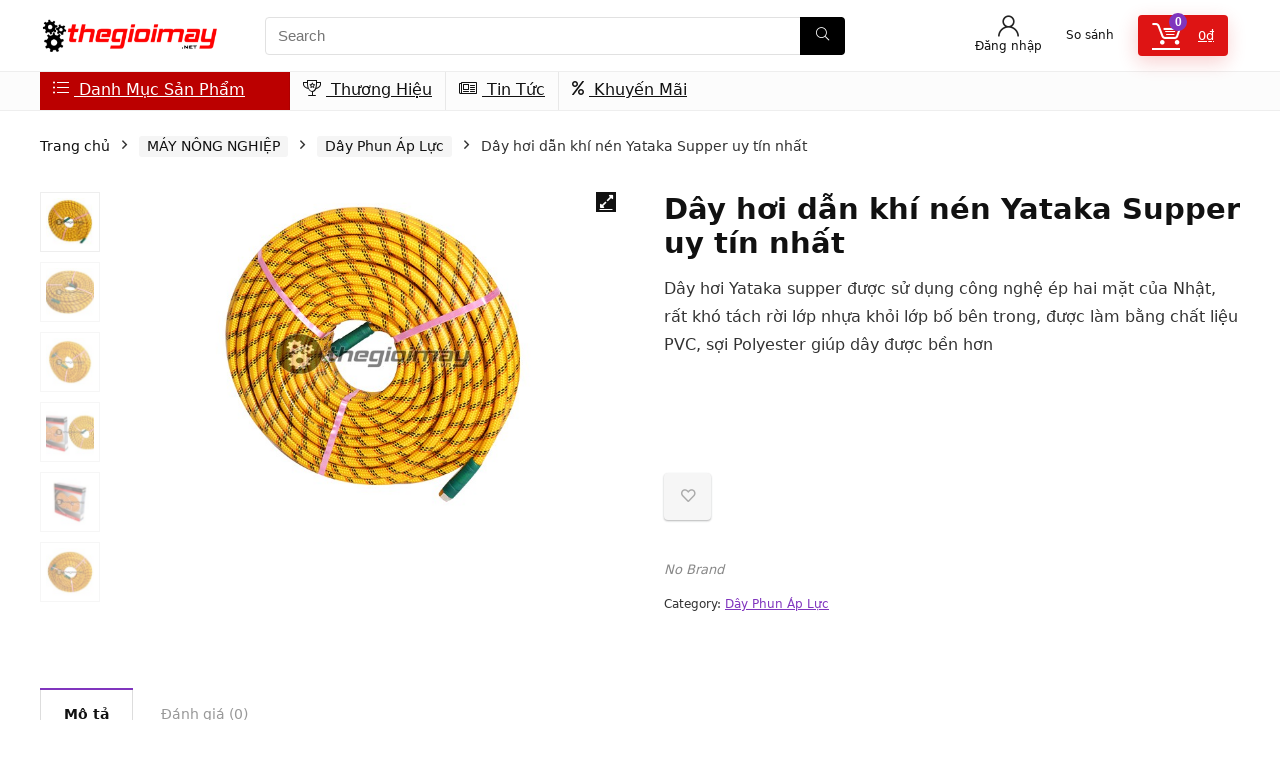

--- FILE ---
content_type: text/html; charset=UTF-8
request_url: https://thegioimay.net/san-pham/day-hoi-dan-khi-nen-yataka-supper-uy-tin-nhat/
body_size: 23644
content:
<!DOCTYPE html>
<html lang="vi">
<head>
<meta charset="UTF-8" />
<meta name="viewport" content="width=device-width, initial-scale=1.0" />
<!-- feeds & pingback -->
<link rel="profile" href="http://gmpg.org/xfn/11" />
<link rel="pingback" href="https://thegioimay.net/xmlrpc.php" />
<title>Dây hơi dẫn khí nén Yataka Supper uy tín nhất &#8211; Thegioimay.net</title>
<meta name='robots' content='max-image-preview:large' />
	<style>img:is([sizes="auto" i], [sizes^="auto," i]) { contain-intrinsic-size: 3000px 1500px }</style>
	<link rel="alternate" type="application/rss+xml" title="Dòng thông tin Thegioimay.net &raquo;" href="https://thegioimay.net/feed/" />
<link rel="alternate" type="application/rss+xml" title="Thegioimay.net &raquo; Dòng bình luận" href="https://thegioimay.net/comments/feed/" />
<link rel="alternate" type="application/rss+xml" title="Thegioimay.net &raquo; Dây hơi dẫn khí nén Yataka Supper uy tín nhất Dòng bình luận" href="https://thegioimay.net/san-pham/day-hoi-dan-khi-nen-yataka-supper-uy-tin-nhat/feed/" />
<script type="text/javascript">
/* <![CDATA[ */
window._wpemojiSettings = {"baseUrl":"https:\/\/s.w.org\/images\/core\/emoji\/15.0.3\/72x72\/","ext":".png","svgUrl":"https:\/\/s.w.org\/images\/core\/emoji\/15.0.3\/svg\/","svgExt":".svg","source":{"concatemoji":"https:\/\/thegioimay.net\/wp-includes\/js\/wp-emoji-release.min.js?ver=13a8f11291af514c4b3e30e04cee446e"}};
/*! This file is auto-generated */
!function(i,n){var o,s,e;function c(e){try{var t={supportTests:e,timestamp:(new Date).valueOf()};sessionStorage.setItem(o,JSON.stringify(t))}catch(e){}}function p(e,t,n){e.clearRect(0,0,e.canvas.width,e.canvas.height),e.fillText(t,0,0);var t=new Uint32Array(e.getImageData(0,0,e.canvas.width,e.canvas.height).data),r=(e.clearRect(0,0,e.canvas.width,e.canvas.height),e.fillText(n,0,0),new Uint32Array(e.getImageData(0,0,e.canvas.width,e.canvas.height).data));return t.every(function(e,t){return e===r[t]})}function u(e,t,n){switch(t){case"flag":return n(e,"\ud83c\udff3\ufe0f\u200d\u26a7\ufe0f","\ud83c\udff3\ufe0f\u200b\u26a7\ufe0f")?!1:!n(e,"\ud83c\uddfa\ud83c\uddf3","\ud83c\uddfa\u200b\ud83c\uddf3")&&!n(e,"\ud83c\udff4\udb40\udc67\udb40\udc62\udb40\udc65\udb40\udc6e\udb40\udc67\udb40\udc7f","\ud83c\udff4\u200b\udb40\udc67\u200b\udb40\udc62\u200b\udb40\udc65\u200b\udb40\udc6e\u200b\udb40\udc67\u200b\udb40\udc7f");case"emoji":return!n(e,"\ud83d\udc26\u200d\u2b1b","\ud83d\udc26\u200b\u2b1b")}return!1}function f(e,t,n){var r="undefined"!=typeof WorkerGlobalScope&&self instanceof WorkerGlobalScope?new OffscreenCanvas(300,150):i.createElement("canvas"),a=r.getContext("2d",{willReadFrequently:!0}),o=(a.textBaseline="top",a.font="600 32px Arial",{});return e.forEach(function(e){o[e]=t(a,e,n)}),o}function t(e){var t=i.createElement("script");t.src=e,t.defer=!0,i.head.appendChild(t)}"undefined"!=typeof Promise&&(o="wpEmojiSettingsSupports",s=["flag","emoji"],n.supports={everything:!0,everythingExceptFlag:!0},e=new Promise(function(e){i.addEventListener("DOMContentLoaded",e,{once:!0})}),new Promise(function(t){var n=function(){try{var e=JSON.parse(sessionStorage.getItem(o));if("object"==typeof e&&"number"==typeof e.timestamp&&(new Date).valueOf()<e.timestamp+604800&&"object"==typeof e.supportTests)return e.supportTests}catch(e){}return null}();if(!n){if("undefined"!=typeof Worker&&"undefined"!=typeof OffscreenCanvas&&"undefined"!=typeof URL&&URL.createObjectURL&&"undefined"!=typeof Blob)try{var e="postMessage("+f.toString()+"("+[JSON.stringify(s),u.toString(),p.toString()].join(",")+"));",r=new Blob([e],{type:"text/javascript"}),a=new Worker(URL.createObjectURL(r),{name:"wpTestEmojiSupports"});return void(a.onmessage=function(e){c(n=e.data),a.terminate(),t(n)})}catch(e){}c(n=f(s,u,p))}t(n)}).then(function(e){for(var t in e)n.supports[t]=e[t],n.supports.everything=n.supports.everything&&n.supports[t],"flag"!==t&&(n.supports.everythingExceptFlag=n.supports.everythingExceptFlag&&n.supports[t]);n.supports.everythingExceptFlag=n.supports.everythingExceptFlag&&!n.supports.flag,n.DOMReady=!1,n.readyCallback=function(){n.DOMReady=!0}}).then(function(){return e}).then(function(){var e;n.supports.everything||(n.readyCallback(),(e=n.source||{}).concatemoji?t(e.concatemoji):e.wpemoji&&e.twemoji&&(t(e.twemoji),t(e.wpemoji)))}))}((window,document),window._wpemojiSettings);
/* ]]> */
</script>
<style id='wp-emoji-styles-inline-css' type='text/css'>

	img.wp-smiley, img.emoji {
		display: inline !important;
		border: none !important;
		box-shadow: none !important;
		height: 1em !important;
		width: 1em !important;
		margin: 0 0.07em !important;
		vertical-align: -0.1em !important;
		background: none !important;
		padding: 0 !important;
	}
</style>
<link rel='stylesheet' id='wp-block-library-css' href='https://thegioimay.net/wp-includes/css/dist/block-library/style.min.css?ver=13a8f11291af514c4b3e30e04cee446e' type='text/css' media='all' />
<style id='global-styles-inline-css' type='text/css'>
:root{--wp--preset--aspect-ratio--square: 1;--wp--preset--aspect-ratio--4-3: 4/3;--wp--preset--aspect-ratio--3-4: 3/4;--wp--preset--aspect-ratio--3-2: 3/2;--wp--preset--aspect-ratio--2-3: 2/3;--wp--preset--aspect-ratio--16-9: 16/9;--wp--preset--aspect-ratio--9-16: 9/16;--wp--preset--color--black: #000000;--wp--preset--color--cyan-bluish-gray: #abb8c3;--wp--preset--color--white: #ffffff;--wp--preset--color--pale-pink: #f78da7;--wp--preset--color--vivid-red: #cf2e2e;--wp--preset--color--luminous-vivid-orange: #ff6900;--wp--preset--color--luminous-vivid-amber: #fcb900;--wp--preset--color--light-green-cyan: #7bdcb5;--wp--preset--color--vivid-green-cyan: #00d084;--wp--preset--color--pale-cyan-blue: #8ed1fc;--wp--preset--color--vivid-cyan-blue: #0693e3;--wp--preset--color--vivid-purple: #9b51e0;--wp--preset--color--main: var(--rehub-main-color);--wp--preset--color--secondary: var(--rehub-sec-color);--wp--preset--color--buttonmain: var(--rehub-main-btn-bg);--wp--preset--color--cyan-grey: #abb8c3;--wp--preset--color--orange-light: #fcb900;--wp--preset--color--red: #cf2e2e;--wp--preset--color--red-bright: #f04057;--wp--preset--color--vivid-green: #00d084;--wp--preset--color--orange: #ff6900;--wp--preset--color--blue: #0693e3;--wp--preset--gradient--vivid-cyan-blue-to-vivid-purple: linear-gradient(135deg,rgba(6,147,227,1) 0%,rgb(155,81,224) 100%);--wp--preset--gradient--light-green-cyan-to-vivid-green-cyan: linear-gradient(135deg,rgb(122,220,180) 0%,rgb(0,208,130) 100%);--wp--preset--gradient--luminous-vivid-amber-to-luminous-vivid-orange: linear-gradient(135deg,rgba(252,185,0,1) 0%,rgba(255,105,0,1) 100%);--wp--preset--gradient--luminous-vivid-orange-to-vivid-red: linear-gradient(135deg,rgba(255,105,0,1) 0%,rgb(207,46,46) 100%);--wp--preset--gradient--very-light-gray-to-cyan-bluish-gray: linear-gradient(135deg,rgb(238,238,238) 0%,rgb(169,184,195) 100%);--wp--preset--gradient--cool-to-warm-spectrum: linear-gradient(135deg,rgb(74,234,220) 0%,rgb(151,120,209) 20%,rgb(207,42,186) 40%,rgb(238,44,130) 60%,rgb(251,105,98) 80%,rgb(254,248,76) 100%);--wp--preset--gradient--blush-light-purple: linear-gradient(135deg,rgb(255,206,236) 0%,rgb(152,150,240) 100%);--wp--preset--gradient--blush-bordeaux: linear-gradient(135deg,rgb(254,205,165) 0%,rgb(254,45,45) 50%,rgb(107,0,62) 100%);--wp--preset--gradient--luminous-dusk: linear-gradient(135deg,rgb(255,203,112) 0%,rgb(199,81,192) 50%,rgb(65,88,208) 100%);--wp--preset--gradient--pale-ocean: linear-gradient(135deg,rgb(255,245,203) 0%,rgb(182,227,212) 50%,rgb(51,167,181) 100%);--wp--preset--gradient--electric-grass: linear-gradient(135deg,rgb(202,248,128) 0%,rgb(113,206,126) 100%);--wp--preset--gradient--midnight: linear-gradient(135deg,rgb(2,3,129) 0%,rgb(40,116,252) 100%);--wp--preset--font-size--small: 13px;--wp--preset--font-size--medium: 20px;--wp--preset--font-size--large: 36px;--wp--preset--font-size--x-large: 42px;--wp--preset--font-family--system-font: Roboto,"Helvetica Neue",-apple-system,system-ui,BlinkMacSystemFont,"Segoe UI",Oxygen-Sans,sans-serif;--wp--preset--font-family--rh-nav-font: var(--rehub-nav-font,Roboto,"Helvetica Neue",-apple-system,system-ui,BlinkMacSystemFont,"Segoe UI",Oxygen-Sans,sans-serif);--wp--preset--font-family--rh-head-font: var(--rehub-head-font,Roboto,"Helvetica Neue",-apple-system,system-ui,BlinkMacSystemFont,"Segoe UI",Oxygen-Sans,sans-serif);--wp--preset--font-family--rh-btn-font: var(--rehub-btn-font,Roboto,"Helvetica Neue",-apple-system,system-ui,BlinkMacSystemFont,"Segoe UI",Oxygen-Sans,sans-serif);--wp--preset--font-family--rh-body-font: var(--rehub-body-font,Roboto,"Helvetica Neue",-apple-system,system-ui,BlinkMacSystemFont,"Segoe UI",Oxygen-Sans,sans-serif);--wp--preset--font-family--inter: "Inter", sans-serif;--wp--preset--font-family--cardo: Cardo;--wp--preset--spacing--20: 0.44rem;--wp--preset--spacing--30: 0.67rem;--wp--preset--spacing--40: 1rem;--wp--preset--spacing--50: 1.5rem;--wp--preset--spacing--60: 2.25rem;--wp--preset--spacing--70: 3.38rem;--wp--preset--spacing--80: 5.06rem;--wp--preset--shadow--natural: 6px 6px 9px rgba(0, 0, 0, 0.2);--wp--preset--shadow--deep: 12px 12px 50px rgba(0, 0, 0, 0.4);--wp--preset--shadow--sharp: 6px 6px 0px rgba(0, 0, 0, 0.2);--wp--preset--shadow--outlined: 6px 6px 0px -3px rgba(255, 255, 255, 1), 6px 6px rgba(0, 0, 0, 1);--wp--preset--shadow--crisp: 6px 6px 0px rgba(0, 0, 0, 1);}:root { --wp--style--global--content-size: 760px;--wp--style--global--wide-size: 900px; }:where(body) { margin: 0; }.wp-site-blocks > .alignleft { float: left; margin-right: 2em; }.wp-site-blocks > .alignright { float: right; margin-left: 2em; }.wp-site-blocks > .aligncenter { justify-content: center; margin-left: auto; margin-right: auto; }:where(.is-layout-flex){gap: 0.5em;}:where(.is-layout-grid){gap: 0.5em;}.is-layout-flow > .alignleft{float: left;margin-inline-start: 0;margin-inline-end: 2em;}.is-layout-flow > .alignright{float: right;margin-inline-start: 2em;margin-inline-end: 0;}.is-layout-flow > .aligncenter{margin-left: auto !important;margin-right: auto !important;}.is-layout-constrained > .alignleft{float: left;margin-inline-start: 0;margin-inline-end: 2em;}.is-layout-constrained > .alignright{float: right;margin-inline-start: 2em;margin-inline-end: 0;}.is-layout-constrained > .aligncenter{margin-left: auto !important;margin-right: auto !important;}.is-layout-constrained > :where(:not(.alignleft):not(.alignright):not(.alignfull)){max-width: var(--wp--style--global--content-size);margin-left: auto !important;margin-right: auto !important;}.is-layout-constrained > .alignwide{max-width: var(--wp--style--global--wide-size);}body .is-layout-flex{display: flex;}.is-layout-flex{flex-wrap: wrap;align-items: center;}.is-layout-flex > :is(*, div){margin: 0;}body .is-layout-grid{display: grid;}.is-layout-grid > :is(*, div){margin: 0;}body{padding-top: 0px;padding-right: 0px;padding-bottom: 0px;padding-left: 0px;}a:where(:not(.wp-element-button)){text-decoration: none;}h1{font-size: 29px;line-height: 34px;margin-top: 10px;margin-bottom: 31px;}h2{font-size: 25px;line-height: 31px;margin-top: 10px;margin-bottom: 31px;}h3{font-size: 20px;line-height: 28px;margin-top: 10px;margin-bottom: 25px;}h4{font-size: 18px;line-height: 24px;margin-top: 10px;margin-bottom: 18px;}h5{font-size: 16px;line-height: 20px;margin-top: 10px;margin-bottom: 15px;}h6{font-size: 14px;line-height: 20px;margin-top: 0px;margin-bottom: 10px;}:root :where(.wp-element-button, .wp-block-button__link){background-color: #32373c;border-width: 0;color: #fff;font-family: inherit;font-size: inherit;line-height: inherit;padding: calc(0.667em + 2px) calc(1.333em + 2px);text-decoration: none;}.has-black-color{color: var(--wp--preset--color--black) !important;}.has-cyan-bluish-gray-color{color: var(--wp--preset--color--cyan-bluish-gray) !important;}.has-white-color{color: var(--wp--preset--color--white) !important;}.has-pale-pink-color{color: var(--wp--preset--color--pale-pink) !important;}.has-vivid-red-color{color: var(--wp--preset--color--vivid-red) !important;}.has-luminous-vivid-orange-color{color: var(--wp--preset--color--luminous-vivid-orange) !important;}.has-luminous-vivid-amber-color{color: var(--wp--preset--color--luminous-vivid-amber) !important;}.has-light-green-cyan-color{color: var(--wp--preset--color--light-green-cyan) !important;}.has-vivid-green-cyan-color{color: var(--wp--preset--color--vivid-green-cyan) !important;}.has-pale-cyan-blue-color{color: var(--wp--preset--color--pale-cyan-blue) !important;}.has-vivid-cyan-blue-color{color: var(--wp--preset--color--vivid-cyan-blue) !important;}.has-vivid-purple-color{color: var(--wp--preset--color--vivid-purple) !important;}.has-main-color{color: var(--wp--preset--color--main) !important;}.has-secondary-color{color: var(--wp--preset--color--secondary) !important;}.has-buttonmain-color{color: var(--wp--preset--color--buttonmain) !important;}.has-cyan-grey-color{color: var(--wp--preset--color--cyan-grey) !important;}.has-orange-light-color{color: var(--wp--preset--color--orange-light) !important;}.has-red-color{color: var(--wp--preset--color--red) !important;}.has-red-bright-color{color: var(--wp--preset--color--red-bright) !important;}.has-vivid-green-color{color: var(--wp--preset--color--vivid-green) !important;}.has-orange-color{color: var(--wp--preset--color--orange) !important;}.has-blue-color{color: var(--wp--preset--color--blue) !important;}.has-black-background-color{background-color: var(--wp--preset--color--black) !important;}.has-cyan-bluish-gray-background-color{background-color: var(--wp--preset--color--cyan-bluish-gray) !important;}.has-white-background-color{background-color: var(--wp--preset--color--white) !important;}.has-pale-pink-background-color{background-color: var(--wp--preset--color--pale-pink) !important;}.has-vivid-red-background-color{background-color: var(--wp--preset--color--vivid-red) !important;}.has-luminous-vivid-orange-background-color{background-color: var(--wp--preset--color--luminous-vivid-orange) !important;}.has-luminous-vivid-amber-background-color{background-color: var(--wp--preset--color--luminous-vivid-amber) !important;}.has-light-green-cyan-background-color{background-color: var(--wp--preset--color--light-green-cyan) !important;}.has-vivid-green-cyan-background-color{background-color: var(--wp--preset--color--vivid-green-cyan) !important;}.has-pale-cyan-blue-background-color{background-color: var(--wp--preset--color--pale-cyan-blue) !important;}.has-vivid-cyan-blue-background-color{background-color: var(--wp--preset--color--vivid-cyan-blue) !important;}.has-vivid-purple-background-color{background-color: var(--wp--preset--color--vivid-purple) !important;}.has-main-background-color{background-color: var(--wp--preset--color--main) !important;}.has-secondary-background-color{background-color: var(--wp--preset--color--secondary) !important;}.has-buttonmain-background-color{background-color: var(--wp--preset--color--buttonmain) !important;}.has-cyan-grey-background-color{background-color: var(--wp--preset--color--cyan-grey) !important;}.has-orange-light-background-color{background-color: var(--wp--preset--color--orange-light) !important;}.has-red-background-color{background-color: var(--wp--preset--color--red) !important;}.has-red-bright-background-color{background-color: var(--wp--preset--color--red-bright) !important;}.has-vivid-green-background-color{background-color: var(--wp--preset--color--vivid-green) !important;}.has-orange-background-color{background-color: var(--wp--preset--color--orange) !important;}.has-blue-background-color{background-color: var(--wp--preset--color--blue) !important;}.has-black-border-color{border-color: var(--wp--preset--color--black) !important;}.has-cyan-bluish-gray-border-color{border-color: var(--wp--preset--color--cyan-bluish-gray) !important;}.has-white-border-color{border-color: var(--wp--preset--color--white) !important;}.has-pale-pink-border-color{border-color: var(--wp--preset--color--pale-pink) !important;}.has-vivid-red-border-color{border-color: var(--wp--preset--color--vivid-red) !important;}.has-luminous-vivid-orange-border-color{border-color: var(--wp--preset--color--luminous-vivid-orange) !important;}.has-luminous-vivid-amber-border-color{border-color: var(--wp--preset--color--luminous-vivid-amber) !important;}.has-light-green-cyan-border-color{border-color: var(--wp--preset--color--light-green-cyan) !important;}.has-vivid-green-cyan-border-color{border-color: var(--wp--preset--color--vivid-green-cyan) !important;}.has-pale-cyan-blue-border-color{border-color: var(--wp--preset--color--pale-cyan-blue) !important;}.has-vivid-cyan-blue-border-color{border-color: var(--wp--preset--color--vivid-cyan-blue) !important;}.has-vivid-purple-border-color{border-color: var(--wp--preset--color--vivid-purple) !important;}.has-main-border-color{border-color: var(--wp--preset--color--main) !important;}.has-secondary-border-color{border-color: var(--wp--preset--color--secondary) !important;}.has-buttonmain-border-color{border-color: var(--wp--preset--color--buttonmain) !important;}.has-cyan-grey-border-color{border-color: var(--wp--preset--color--cyan-grey) !important;}.has-orange-light-border-color{border-color: var(--wp--preset--color--orange-light) !important;}.has-red-border-color{border-color: var(--wp--preset--color--red) !important;}.has-red-bright-border-color{border-color: var(--wp--preset--color--red-bright) !important;}.has-vivid-green-border-color{border-color: var(--wp--preset--color--vivid-green) !important;}.has-orange-border-color{border-color: var(--wp--preset--color--orange) !important;}.has-blue-border-color{border-color: var(--wp--preset--color--blue) !important;}.has-vivid-cyan-blue-to-vivid-purple-gradient-background{background: var(--wp--preset--gradient--vivid-cyan-blue-to-vivid-purple) !important;}.has-light-green-cyan-to-vivid-green-cyan-gradient-background{background: var(--wp--preset--gradient--light-green-cyan-to-vivid-green-cyan) !important;}.has-luminous-vivid-amber-to-luminous-vivid-orange-gradient-background{background: var(--wp--preset--gradient--luminous-vivid-amber-to-luminous-vivid-orange) !important;}.has-luminous-vivid-orange-to-vivid-red-gradient-background{background: var(--wp--preset--gradient--luminous-vivid-orange-to-vivid-red) !important;}.has-very-light-gray-to-cyan-bluish-gray-gradient-background{background: var(--wp--preset--gradient--very-light-gray-to-cyan-bluish-gray) !important;}.has-cool-to-warm-spectrum-gradient-background{background: var(--wp--preset--gradient--cool-to-warm-spectrum) !important;}.has-blush-light-purple-gradient-background{background: var(--wp--preset--gradient--blush-light-purple) !important;}.has-blush-bordeaux-gradient-background{background: var(--wp--preset--gradient--blush-bordeaux) !important;}.has-luminous-dusk-gradient-background{background: var(--wp--preset--gradient--luminous-dusk) !important;}.has-pale-ocean-gradient-background{background: var(--wp--preset--gradient--pale-ocean) !important;}.has-electric-grass-gradient-background{background: var(--wp--preset--gradient--electric-grass) !important;}.has-midnight-gradient-background{background: var(--wp--preset--gradient--midnight) !important;}.has-small-font-size{font-size: var(--wp--preset--font-size--small) !important;}.has-medium-font-size{font-size: var(--wp--preset--font-size--medium) !important;}.has-large-font-size{font-size: var(--wp--preset--font-size--large) !important;}.has-x-large-font-size{font-size: var(--wp--preset--font-size--x-large) !important;}.has-system-font-font-family{font-family: var(--wp--preset--font-family--system-font) !important;}.has-rh-nav-font-font-family{font-family: var(--wp--preset--font-family--rh-nav-font) !important;}.has-rh-head-font-font-family{font-family: var(--wp--preset--font-family--rh-head-font) !important;}.has-rh-btn-font-font-family{font-family: var(--wp--preset--font-family--rh-btn-font) !important;}.has-rh-body-font-font-family{font-family: var(--wp--preset--font-family--rh-body-font) !important;}.has-inter-font-family{font-family: var(--wp--preset--font-family--inter) !important;}.has-cardo-font-family{font-family: var(--wp--preset--font-family--cardo) !important;}
:where(.wp-block-post-template.is-layout-flex){gap: 1.25em;}:where(.wp-block-post-template.is-layout-grid){gap: 1.25em;}
:where(.wp-block-columns.is-layout-flex){gap: 2em;}:where(.wp-block-columns.is-layout-grid){gap: 2em;}
:root :where(.wp-block-pullquote){font-size: 1.5em;line-height: 1.6;}
:root :where(.wp-block-post-title){margin-top: 4px;margin-right: 0;margin-bottom: 15px;margin-left: 0;}
:root :where(.wp-block-image){margin-top: 0px;margin-bottom: 31px;}
:root :where(.wp-block-media-text){margin-top: 0px;margin-bottom: 31px;}
:root :where(.wp-block-post-content){font-size: 16px;line-height: 28px;}
:root :where(p){font-size: 16px;line-height: 28px;}
</style>
<link rel='stylesheet' id='photoswipe-css' href='https://thegioimay.net/wp-content/plugins/woocommerce/assets/css/photoswipe/photoswipe.min.css?ver=9.7.2' type='text/css' media='all' />
<link rel='stylesheet' id='photoswipe-default-skin-css' href='https://thegioimay.net/wp-content/plugins/woocommerce/assets/css/photoswipe/default-skin/default-skin.min.css?ver=9.7.2' type='text/css' media='all' />
<style id='woocommerce-inline-inline-css' type='text/css'>
.woocommerce form .form-row .required { visibility: visible; }
</style>
<link rel='stylesheet' id='brands-styles-css' href='https://thegioimay.net/wp-content/plugins/woocommerce/assets/css/brands.css?ver=9.7.2' type='text/css' media='all' />
<link rel='stylesheet' id='parent-style-css' href='https://thegioimay.net/wp-content/themes/rehub-theme/style.css?ver=13a8f11291af514c4b3e30e04cee446e' type='text/css' media='all' />
<style id='akismet-widget-style-inline-css' type='text/css'>

			.a-stats {
				--akismet-color-mid-green: #357b49;
				--akismet-color-white: #fff;
				--akismet-color-light-grey: #f6f7f7;

				max-width: 350px;
				width: auto;
			}

			.a-stats * {
				all: unset;
				box-sizing: border-box;
			}

			.a-stats strong {
				font-weight: 600;
			}

			.a-stats a.a-stats__link,
			.a-stats a.a-stats__link:visited,
			.a-stats a.a-stats__link:active {
				background: var(--akismet-color-mid-green);
				border: none;
				box-shadow: none;
				border-radius: 8px;
				color: var(--akismet-color-white);
				cursor: pointer;
				display: block;
				font-family: -apple-system, BlinkMacSystemFont, 'Segoe UI', 'Roboto', 'Oxygen-Sans', 'Ubuntu', 'Cantarell', 'Helvetica Neue', sans-serif;
				font-weight: 500;
				padding: 12px;
				text-align: center;
				text-decoration: none;
				transition: all 0.2s ease;
			}

			/* Extra specificity to deal with TwentyTwentyOne focus style */
			.widget .a-stats a.a-stats__link:focus {
				background: var(--akismet-color-mid-green);
				color: var(--akismet-color-white);
				text-decoration: none;
			}

			.a-stats a.a-stats__link:hover {
				filter: brightness(110%);
				box-shadow: 0 4px 12px rgba(0, 0, 0, 0.06), 0 0 2px rgba(0, 0, 0, 0.16);
			}

			.a-stats .count {
				color: var(--akismet-color-white);
				display: block;
				font-size: 1.5em;
				line-height: 1.4;
				padding: 0 13px;
				white-space: nowrap;
			}
		
</style>
<link rel='stylesheet' id='rhstyle-css' href='https://thegioimay.net/wp-content/themes/rehub-blankchild/style.css?ver=19.8.7' type='text/css' media='all' />
<link rel='stylesheet' id='rehubicons-css' href='https://thegioimay.net/wp-content/themes/rehub-theme/iconstyle.css?ver=19.8.7' type='text/css' media='all' />
<link rel='stylesheet' id='rhajaxsearch-css' href='https://thegioimay.net/wp-content/themes/rehub-theme/css/ajaxsearch.css?ver=19.8.7' type='text/css' media='all' />
<link rel='stylesheet' id='rhelementor-css' href='https://thegioimay.net/wp-content/themes/rehub-theme/css/elementor.css?ver=1.0' type='text/css' media='all' />
<link rel='stylesheet' id='rehub-woocommerce-css' href='https://thegioimay.net/wp-content/themes/rehub-theme/css/woocommerce.css?ver=19.8.7' type='text/css' media='all' />
<link rel='stylesheet' id='rhslidingpanel-css' href='https://thegioimay.net/wp-content/themes/rehub-theme/css/slidingpanel.css?ver=1.0' type='text/css' media='all' />
<link rel='stylesheet' id='rhquantity-css' href='https://thegioimay.net/wp-content/themes/rehub-theme/css/quantity.css?ver=1.5' type='text/css' media='all' />
<link rel='stylesheet' id='rhwoosingle-css' href='https://thegioimay.net/wp-content/themes/rehub-theme/css/woosingle.css?ver=19.8.7' type='text/css' media='all' />
<script type="text/javascript" src="https://thegioimay.net/wp-includes/js/jquery/jquery.min.js?ver=3.7.1" id="jquery-core-js"></script>
<script type="text/javascript" src="https://thegioimay.net/wp-includes/js/jquery/jquery-migrate.min.js?ver=3.4.1" id="jquery-migrate-js"></script>
<script type="text/javascript" id="rehub-postview-js-extra">
/* <![CDATA[ */
var postviewvar = {"rhpost_ajax_url":"https:\/\/thegioimay.net\/wp-content\/plugins\/rehub-framework\/includes\/rehub_ajax.php","post_id":"15938"};
/* ]]> */
</script>
<script type="text/javascript" src="https://thegioimay.net/wp-content/plugins/rehub-framework/assets/js/postviews.js?ver=13a8f11291af514c4b3e30e04cee446e" id="rehub-postview-js"></script>
<script type="text/javascript" src="https://thegioimay.net/wp-content/plugins/woocommerce/assets/js/jquery-blockui/jquery.blockUI.min.js?ver=2.7.0-wc.9.7.2" id="jquery-blockui-js" defer="defer" data-wp-strategy="defer"></script>
<script type="text/javascript" id="wc-add-to-cart-js-extra">
/* <![CDATA[ */
var wc_add_to_cart_params = {"ajax_url":"\/wp-admin\/admin-ajax.php","wc_ajax_url":"\/?wc-ajax=%%endpoint%%","i18n_view_cart":"Xem gi\u1ecf h\u00e0ng","cart_url":"https:\/\/thegioimay.net\/gio-hang\/","is_cart":"","cart_redirect_after_add":"no","i18n_added_to_cart":"Has been added to cart."};
/* ]]> */
</script>
<script type="text/javascript" src="https://thegioimay.net/wp-content/plugins/woocommerce/assets/js/frontend/add-to-cart.min.js?ver=9.7.2" id="wc-add-to-cart-js" defer="defer" data-wp-strategy="defer"></script>
<script type="text/javascript" src="https://thegioimay.net/wp-content/plugins/woocommerce/assets/js/zoom/jquery.zoom.min.js?ver=1.7.21-wc.9.7.2" id="zoom-js" defer="defer" data-wp-strategy="defer"></script>
<script type="text/javascript" src="https://thegioimay.net/wp-content/plugins/woocommerce/assets/js/flexslider/jquery.flexslider.min.js?ver=2.7.2-wc.9.7.2" id="flexslider-js" defer="defer" data-wp-strategy="defer"></script>
<script type="text/javascript" src="https://thegioimay.net/wp-content/plugins/woocommerce/assets/js/photoswipe/photoswipe.min.js?ver=4.1.1-wc.9.7.2" id="photoswipe-js" defer="defer" data-wp-strategy="defer"></script>
<script type="text/javascript" src="https://thegioimay.net/wp-content/plugins/woocommerce/assets/js/photoswipe/photoswipe-ui-default.min.js?ver=4.1.1-wc.9.7.2" id="photoswipe-ui-default-js" defer="defer" data-wp-strategy="defer"></script>
<script type="text/javascript" id="wc-single-product-js-extra">
/* <![CDATA[ */
var wc_single_product_params = {"i18n_required_rating_text":"Vui l\u00f2ng ch\u1ecdn m\u1ed9t m\u1ee9c \u0111\u00e1nh gi\u00e1","i18n_rating_options":["1 tr\u00ean 5 sao","2 tr\u00ean 5 sao","3 tr\u00ean 5 sao","4 tr\u00ean 5 sao","5 tr\u00ean 5 sao"],"i18n_product_gallery_trigger_text":"Xem th\u01b0 vi\u1ec7n \u1ea3nh to\u00e0n m\u00e0n h\u00ecnh","review_rating_required":"yes","flexslider":{"rtl":false,"animation":"slide","smoothHeight":true,"directionNav":false,"controlNav":"thumbnails","slideshow":false,"animationSpeed":500,"animationLoop":false,"allowOneSlide":false},"zoom_enabled":"1","zoom_options":[],"photoswipe_enabled":"1","photoswipe_options":{"shareEl":false,"closeOnScroll":false,"history":false,"hideAnimationDuration":0,"showAnimationDuration":0},"flexslider_enabled":"1"};
/* ]]> */
</script>
<script type="text/javascript" src="https://thegioimay.net/wp-content/plugins/woocommerce/assets/js/frontend/single-product.min.js?ver=9.7.2" id="wc-single-product-js" defer="defer" data-wp-strategy="defer"></script>
<script type="text/javascript" src="https://thegioimay.net/wp-content/plugins/woocommerce/assets/js/js-cookie/js.cookie.min.js?ver=2.1.4-wc.9.7.2" id="js-cookie-js" defer="defer" data-wp-strategy="defer"></script>
<script type="text/javascript" id="woocommerce-js-extra">
/* <![CDATA[ */
var woocommerce_params = {"ajax_url":"\/wp-admin\/admin-ajax.php","wc_ajax_url":"\/?wc-ajax=%%endpoint%%","i18n_password_show":"Hi\u1ec3n th\u1ecb m\u1eadt kh\u1ea9u","i18n_password_hide":"\u1ea8n m\u1eadt kh\u1ea9u"};
/* ]]> */
</script>
<script type="text/javascript" src="https://thegioimay.net/wp-content/plugins/woocommerce/assets/js/frontend/woocommerce.min.js?ver=9.7.2" id="woocommerce-js" defer="defer" data-wp-strategy="defer"></script>
<script type="text/javascript" id="wc-cart-fragments-js-extra">
/* <![CDATA[ */
var wc_cart_fragments_params = {"ajax_url":"\/wp-admin\/admin-ajax.php","wc_ajax_url":"\/?wc-ajax=%%endpoint%%","cart_hash_key":"wc_cart_hash_67b58a23c3c5d3efb13f97bdcb1c721d","fragment_name":"wc_fragments_67b58a23c3c5d3efb13f97bdcb1c721d","request_timeout":"5000"};
/* ]]> */
</script>
<script type="text/javascript" src="https://thegioimay.net/wp-content/plugins/woocommerce/assets/js/frontend/cart-fragments.min.js?ver=9.7.2" id="wc-cart-fragments-js" defer="defer" data-wp-strategy="defer"></script>
<link rel="https://api.w.org/" href="https://thegioimay.net/wp-json/" /><link rel="alternate" title="JSON" type="application/json" href="https://thegioimay.net/wp-json/wp/v2/product/15938" /><link rel="EditURI" type="application/rsd+xml" title="RSD" href="https://thegioimay.net/xmlrpc.php?rsd" />

<link rel="canonical" href="https://thegioimay.net/san-pham/day-hoi-dan-khi-nen-yataka-supper-uy-tin-nhat/" />
<link rel='shortlink' href='https://thegioimay.net/?p=15938' />
<link rel="alternate" title="oNhúng (JSON)" type="application/json+oembed" href="https://thegioimay.net/wp-json/oembed/1.0/embed?url=https%3A%2F%2Fthegioimay.net%2Fsan-pham%2Fday-hoi-dan-khi-nen-yataka-supper-uy-tin-nhat%2F" />
<link rel="alternate" title="oNhúng (XML)" type="text/xml+oembed" href="https://thegioimay.net/wp-json/oembed/1.0/embed?url=https%3A%2F%2Fthegioimay.net%2Fsan-pham%2Fday-hoi-dan-khi-nen-yataka-supper-uy-tin-nhat%2F&#038;format=xml" />
<link rel="preload" href="https://thegioimay.net/wp-content/themes/rehub-theme/fonts/rhicons.woff2?3oibrk" as="font" type="font/woff2" crossorigin="crossorigin"><style type="text/css"> nav.top_menu > ul > li > a{font-weight:normal;} .widget .title:after{border-bottom:2px solid #8035be;}.rehub-main-color-border,nav.top_menu > ul > li.vertical-menu.border-main-color .sub-menu,.rh-main-bg-hover:hover,.wp-block-quote,ul.def_btn_link_tabs li.active a,.wp-block-pullquote{border-color:#8035be;}.wpsm_promobox.rehub_promobox{border-left-color:#8035be!important;}.color_link{color:#8035be !important;}.featured_slider:hover .score,article.post .wpsm_toplist_heading:before{border-color:#8035be;}.btn_more:hover,.tw-pagination .current{border:1px solid #8035be;color:#fff}.rehub_woo_review .rehub_woo_tabs_menu li.current{border-top:3px solid #8035be;}.gallery-pics .gp-overlay{box-shadow:0 0 0 4px #8035be inset;}.post .rehub_woo_tabs_menu li.current,.woocommerce div.product .woocommerce-tabs ul.tabs li.active{border-top:2px solid #8035be;}.rething_item a.cat{border-bottom-color:#8035be}nav.top_menu ul li ul.sub-menu{border-bottom:2px solid #8035be;}.widget.deal_daywoo,.elementor-widget-wpsm_woofeatured .deal_daywoo{border:3px solid #8035be;padding:20px;background:#fff;}.deal_daywoo .wpsm-bar-bar{background-color:#8035be !important} #buddypress div.item-list-tabs ul li.selected a span,#buddypress div.item-list-tabs ul li.current a span,#buddypress div.item-list-tabs ul li a span,.user-profile-div .user-menu-tab > li.active > a,.user-profile-div .user-menu-tab > li.active > a:focus,.user-profile-div .user-menu-tab > li.active > a:hover,.news_in_thumb:hover a.rh-label-string,.news_out_thumb:hover a.rh-label-string,.col-feat-grid:hover a.rh-label-string,.carousel-style-deal .re_carousel .controls,.re_carousel .controls:hover,.openedprevnext .postNavigation .postnavprev,.postNavigation .postnavprev:hover,.top_chart_pagination a.selected,.flex-control-paging li a.flex-active,.flex-control-paging li a:hover,.btn_more:hover,body .tabs-menu li:hover,body .tabs-menu li.current,.featured_slider:hover .score,#bbp_user_edit_submit,.bbp-topic-pagination a,.bbp-topic-pagination a,.custom-checkbox label.checked:after,.slider_post .caption,ul.postpagination li.active a,ul.postpagination li:hover a,ul.postpagination li a:focus,.top_theme h5 strong,.re_carousel .text:after,#topcontrol:hover,.main_slider .flex-overlay:hover a.read-more,.rehub_chimp #mc_embed_signup input#mc-embedded-subscribe,#rank_1.rank_count,#toplistmenu > ul li:before,.rehub_chimp:before,.wpsm-members > strong:first-child,.r_catbox_btn,.wpcf7 .wpcf7-submit,.wpsm_pretty_hover li:hover,.wpsm_pretty_hover li.current,.rehub-main-color-bg,.togglegreedybtn:after,.rh-bg-hover-color:hover a.rh-label-string,.rh-main-bg-hover:hover,.rh_wrapper_video_playlist .rh_video_currently_playing,.rh_wrapper_video_playlist .rh_video_currently_playing.rh_click_video:hover,.rtmedia-list-item .rtmedia-album-media-count,.tw-pagination .current,.dokan-dashboard .dokan-dash-sidebar ul.dokan-dashboard-menu li.active,.dokan-dashboard .dokan-dash-sidebar ul.dokan-dashboard-menu li:hover,.dokan-dashboard .dokan-dash-sidebar ul.dokan-dashboard-menu li.dokan-common-links a:hover,#ywqa-submit-question,.woocommerce .widget_price_filter .ui-slider .ui-slider-range,.rh-hov-bor-line > a:after,nav.top_menu > ul:not(.off-canvas) > li > a:after,.rh-border-line:after,.wpsm-table.wpsm-table-main-color table tr th,.rh-hov-bg-main-slide:before,.rh-hov-bg-main-slidecol .col_item:before,.mvx-tablink.active::before{background:#8035be;}@media (max-width:767px){.postNavigation .postnavprev{background:#8035be;}}.rh-main-bg-hover:hover,.rh-main-bg-hover:hover .whitehovered,.user-profile-div .user-menu-tab > li.active > a{color:#fff !important} a,.carousel-style-deal .deal-item .priced_block .price_count ins,nav.top_menu ul li.menu-item-has-children ul li.menu-item-has-children > a:before,.flexslider .fa-pulse,.footer-bottom .widget .f_menu li a:hover,.comment_form h3 a,.bbp-body li.bbp-forum-info > a:hover,.bbp-body li.bbp-topic-title > a:hover,#subscription-toggle a:before,#favorite-toggle a:before,.aff_offer_links .aff_name a,.rh-deal-price,.commentlist .comment-content small a,.related_articles .title_cat_related a,article em.emph,.campare_table table.one td strong.red,.sidebar .tabs-item .detail p a,.footer-bottom .widget .title span,footer p a,.welcome-frase strong,article.post .wpsm_toplist_heading:before,.post a.color_link,.categoriesbox:hover h3 a:after,.bbp-body li.bbp-forum-info > a,.bbp-body li.bbp-topic-title > a,.widget .title i,.woocommerce-MyAccount-navigation ul li.is-active a,.category-vendormenu li.current a,.deal_daywoo .title,.rehub-main-color,.wpsm_pretty_colored ul li.current a,.wpsm_pretty_colored ul li.current,.rh-heading-hover-color:hover h2 a,.rh-heading-hover-color:hover h3 a,.rh-heading-hover-color:hover h4 a,.rh-heading-hover-color:hover h5 a,.rh-heading-hover-color:hover h3,.rh-heading-hover-color:hover h2,.rh-heading-hover-color:hover h4,.rh-heading-hover-color:hover h5,.rh-heading-hover-color:hover .rh-heading-hover-item a,.rh-heading-icon:before,.widget_layered_nav ul li.chosen a:before,.wp-block-quote.is-style-large p,ul.page-numbers li span.current,ul.page-numbers li a:hover,ul.page-numbers li.active a,.page-link > span:not(.page-link-title),blockquote:not(.wp-block-quote) p,span.re_filtersort_btn:hover,span.active.re_filtersort_btn,.deal_daywoo .price,div.sortingloading:after{color:#8035be;} .page-link > span:not(.page-link-title),.widget.widget_affegg_widget .title,.widget.top_offers .title,.widget.cegg_widget_products .title,header .header_first_style .search form.search-form [type="submit"],header .header_eight_style .search form.search-form [type="submit"],.filter_home_pick span.active,.filter_home_pick span:hover,.filter_product_pick span.active,.filter_product_pick span:hover,.rh_tab_links a.active,.rh_tab_links a:hover,.wcv-navigation ul.menu li.active,.wcv-navigation ul.menu li:hover a,form.search-form [type="submit"],.rehub-sec-color-bg,input#ywqa-submit-question,input#ywqa-send-answer,.woocommerce button.button.alt,.tabsajax span.active.re_filtersort_btn,.wpsm-table.wpsm-table-sec-color table tr th,.rh-slider-arrow,.rh-hov-bg-sec-slide:before,.rh-hov-bg-sec-slidecol .col_item:before{background:#000000 !important;color:#fff !important;outline:0}.widget.widget_affegg_widget .title:after,.widget.top_offers .title:after,.widget.cegg_widget_products .title:after{border-top-color:#000000 !important;}.page-link > span:not(.page-link-title){border:1px solid #000000;}.page-link > span:not(.page-link-title),.header_first_style .search form.search-form [type="submit"] i{color:#fff !important;}.rh_tab_links a.active,.rh_tab_links a:hover,.rehub-sec-color-border,nav.top_menu > ul > li.vertical-menu.border-sec-color > .sub-menu,body .rh-slider-thumbs-item--active{border-color:#000000}.rh_wrapper_video_playlist .rh_video_currently_playing,.rh_wrapper_video_playlist .rh_video_currently_playing.rh_click_video:hover{background-color:#000000;box-shadow:1200px 0 0 #000000 inset;}.rehub-sec-color{color:#000000} form.search-form input[type="text"]{border-radius:4px}.news .priced_block .price_count,.blog_string .priced_block .price_count,.main_slider .price_count{margin-right:5px}.right_aff .priced_block .btn_offer_block,.right_aff .priced_block .price_count{border-radius:0 !important}form.search-form.product-search-form input[type="text"]{border-radius:4px 0 0 4px;}form.search-form [type="submit"]{border-radius:0 4px 4px 0;}.rtl form.search-form.product-search-form input[type="text"]{border-radius:0 4px 4px 0;}.rtl form.search-form [type="submit"]{border-radius:4px 0 0 4px;}.price_count,.rehub_offer_coupon,#buddypress .dir-search input[type=text],.gmw-form-wrapper input[type=text],.gmw-form-wrapper select,#buddypress a.button,.btn_more,#main_header .wpsm-button,#rh-header-cover-image .wpsm-button,#wcvendor_image_bg .wpsm-button,input[type="text"],textarea,input[type="tel"],input[type="password"],input[type="email"],input[type="url"],input[type="number"],.def_btn,input[type="submit"],input[type="button"],input[type="reset"],.rh_offer_list .offer_thumb .deal_img_wrap,.grid_onsale,.rehub-main-smooth,.re_filter_instore span.re_filtersort_btn:hover,.re_filter_instore span.active.re_filtersort_btn,#buddypress .standard-form input[type=text],#buddypress .standard-form textarea,.blacklabelprice{border-radius:4px}.news-community,.woocommerce .products.grid_woo .product,.rehub_chimp #mc_embed_signup input.email,#mc_embed_signup input#mc-embedded-subscribe,.rh_offer_list,.woo-tax-logo,#buddypress div.item-list-tabs ul li a,#buddypress form#whats-new-form,#buddypress div#invite-list,#buddypress #send-reply div.message-box,.rehub-sec-smooth,.rate-bar-bar,.rate-bar,#wcfm-main-contentainer #wcfm-content,.wcfm_welcomebox_header{border-radius:5px}#rhSplashSearch form.search-form input[type="text"],#rhSplashSearch form.search-form [type="submit"]{border-radius:0 !important} .woocommerce .woo-button-area .masked_coupon,.woocommerce a.woo_loop_btn,.woocommerce .button.checkout,.woocommerce input.button.alt,.woocommerce a.add_to_cart_button:not(.flat-woo-btn),.woocommerce-page a.add_to_cart_button:not(.flat-woo-btn),.woocommerce .single_add_to_cart_button,.woocommerce div.product form.cart .button,.woocommerce .checkout-button.button,.priced_block .btn_offer_block,.priced_block .button,.rh-deal-compact-btn,input.mdf_button,#buddypress input[type="submit"],#buddypress input[type="button"],#buddypress input[type="reset"],#buddypress button.submit,.wpsm-button.rehub_main_btn,.wcv-grid a.button,input.gmw-submit,#ws-plugin--s2member-profile-submit,#rtmedia_create_new_album,input[type="submit"].dokan-btn-theme,a.dokan-btn-theme,.dokan-btn-theme,#wcfm_membership_container a.wcfm_submit_button,.woocommerce button.button,.rehub-main-btn-bg,.woocommerce #payment #place_order,.wc-block-grid__product-add-to-cart.wp-block-button .wp-block-button__link{background:none #de1414 !important;color:#ffffff !important;fill:#ffffff !important;border:none !important;text-decoration:none !important;outline:0;box-shadow:-1px 6px 19px rgba(222,20,20,0.2) !important;border-radius:4px !important;}.rehub-main-btn-bg > a{color:#ffffff !important;}.woocommerce a.woo_loop_btn:hover,.woocommerce .button.checkout:hover,.woocommerce input.button.alt:hover,.woocommerce a.add_to_cart_button:not(.flat-woo-btn):hover,.woocommerce-page a.add_to_cart_button:not(.flat-woo-btn):hover,.woocommerce a.single_add_to_cart_button:hover,.woocommerce-page a.single_add_to_cart_button:hover,.woocommerce div.product form.cart .button:hover,.woocommerce-page div.product form.cart .button:hover,.woocommerce .checkout-button.button:hover,.priced_block .btn_offer_block:hover,.wpsm-button.rehub_main_btn:hover,#buddypress input[type="submit"]:hover,#buddypress input[type="button"]:hover,#buddypress input[type="reset"]:hover,#buddypress button.submit:hover,.small_post .btn:hover,.ap-pro-form-field-wrapper input[type="submit"]:hover,.wcv-grid a.button:hover,#ws-plugin--s2member-profile-submit:hover,.rething_button .btn_more:hover,#wcfm_membership_container a.wcfm_submit_button:hover,.woocommerce #payment #place_order:hover,.woocommerce button.button:hover,.rehub-main-btn-bg:hover,.rehub-main-btn-bg:hover > a,.wc-block-grid__product-add-to-cart.wp-block-button .wp-block-button__link:hover{background:none #de1414 !important;color:#ffffff !important;border-color:transparent;box-shadow:-1px 6px 13px rgba(222,20,20,0.4) !important;}.rehub_offer_coupon:hover{border:1px dashed #de1414;}.rehub_offer_coupon:hover i.far,.rehub_offer_coupon:hover i.fal,.rehub_offer_coupon:hover i.fas{color:#de1414}.re_thing_btn .rehub_offer_coupon.not_masked_coupon:hover{color:#de1414 !important}.woocommerce a.woo_loop_btn:active,.woocommerce .button.checkout:active,.woocommerce .button.alt:active,.woocommerce a.add_to_cart_button:not(.flat-woo-btn):active,.woocommerce-page a.add_to_cart_button:not(.flat-woo-btn):active,.woocommerce a.single_add_to_cart_button:active,.woocommerce-page a.single_add_to_cart_button:active,.woocommerce div.product form.cart .button:active,.woocommerce-page div.product form.cart .button:active,.woocommerce .checkout-button.button:active,.wpsm-button.rehub_main_btn:active,#buddypress input[type="submit"]:active,#buddypress input[type="button"]:active,#buddypress input[type="reset"]:active,#buddypress button.submit:active,.ap-pro-form-field-wrapper input[type="submit"]:active,.wcv-grid a.button:active,#ws-plugin--s2member-profile-submit:active,.woocommerce #payment #place_order:active,input[type="submit"].dokan-btn-theme:active,a.dokan-btn-theme:active,.dokan-btn-theme:active,.woocommerce button.button:active,.rehub-main-btn-bg:active,.wc-block-grid__product-add-to-cart.wp-block-button .wp-block-button__link:active{background:none #de1414 !important;box-shadow:0 1px 0 #999 !important;top:2px;color:#ffffff !important;}.rehub_btn_color,.rehub_chimp_flat #mc_embed_signup input#mc-embedded-subscribe{background-color:#de1414;border:1px solid #de1414;color:#ffffff;text-shadow:none}.rehub_btn_color:hover{color:#ffffff;background-color:#de1414;border:1px solid #de1414;}.rething_button .btn_more{border:1px solid #de1414;color:#de1414;}.rething_button .priced_block.block_btnblock .price_count{color:#de1414;font-weight:normal;}.widget_merchant_list .buttons_col{background-color:#de1414 !important;}.widget_merchant_list .buttons_col a{color:#ffffff !important;}.rehub-svg-btn-fill svg{fill:#de1414;}.rehub-svg-btn-stroke svg{stroke:#de1414;}@media (max-width:767px){#float-panel-woo-area{border-top:1px solid #de1414}}:root{--rehub-main-color:#8035be;--rehub-sec-color:#000000;--rehub-main-btn-bg:#de1414;--rehub-link-color:#8035be;}.compare-full-thumbnails a{width:18%;}@media (min-width:1400px){nav.top_menu > ul > li.vertical-menu > ul > li.inner-700 > .sub-menu{min-width:850px;}.postimagetrend.two_column .wrap img{min-height:120px}.postimagetrend.two_column .wrap{height:120px}.rh-boxed-container .rh-outer-wrap{width:1380px}body{--wp--style--global--wide-size:1330px}.rh-container,.content{width:1330px;}.calcposright{right:calc((100% - 1330px)/2);}.rtl .calcposright{left:calc((100% - 1330px)/2);right:auto;}.centered-container .vc_col-sm-12 > * > .wpb_wrapper,.vc_section > .vc_row,.wcfm-membership-wrapper,body .elementor-section.elementor-section-boxed > .elementor-container,.wp-block-cover__inner-container{max-width:1330px;}.sidebar,.side-twocol,.vc_row.vc_rehub_container > .vc_col-sm-4{width:300px}.vc_row.vc_rehub_container > .vc_col-sm-8,.main-side:not(.full_width),.main_slider.flexslider{width:1000px;}}@media (min-width:1600px){.rehub_chimp h3{font-size:20px}.rh-boxed-container .rh-outer-wrap{width:1580px}.rh-container,.content{width:1530px;}.calcposright{right:calc((100% - 1530px)/2);}.rtl .calcposright{left:calc((100% - 1530px)/2);right:auto;}.rh-container.wide_width_restricted{width:1330px;}.rh-container.wide_width_restricted .calcposright{right:calc((100% - 1330px)/2);}.rtl .rh-container.wide_width_restricted .calcposright{left:calc((100% - 1330px)/2);right:auto;}.centered-container .vc_col-sm-12 > * > .wpb_wrapper,.vc_section > .vc_row,.wcfm-membership-wrapper,body .elementor-section.elementor-section-boxed > .elementor-container,.wp-block-cover__inner-container{max-width:1530px;}.sidebar,.side-twocol,.vc_row.vc_rehub_container > .vc_col-sm-4{width:300px}.vc_row.vc_rehub_container > .vc_col-sm-8,.main-side:not(.full_width),.main_slider.flexslider{width:1200px;}body{--wp--style--global--wide-size:1530px}}</style>	<noscript><style>.woocommerce-product-gallery{ opacity: 1 !important; }</style></noscript>
	<meta name="generator" content="Elementor 3.27.6; features: additional_custom_breakpoints; settings: css_print_method-external, google_font-enabled, font_display-auto">
			<style>
				.e-con.e-parent:nth-of-type(n+4):not(.e-lazyloaded):not(.e-no-lazyload),
				.e-con.e-parent:nth-of-type(n+4):not(.e-lazyloaded):not(.e-no-lazyload) * {
					background-image: none !important;
				}
				@media screen and (max-height: 1024px) {
					.e-con.e-parent:nth-of-type(n+3):not(.e-lazyloaded):not(.e-no-lazyload),
					.e-con.e-parent:nth-of-type(n+3):not(.e-lazyloaded):not(.e-no-lazyload) * {
						background-image: none !important;
					}
				}
				@media screen and (max-height: 640px) {
					.e-con.e-parent:nth-of-type(n+2):not(.e-lazyloaded):not(.e-no-lazyload),
					.e-con.e-parent:nth-of-type(n+2):not(.e-lazyloaded):not(.e-no-lazyload) * {
						background-image: none !important;
					}
				}
			</style>
			<style class='wp-fonts-local' type='text/css'>
@font-face{font-family:Inter;font-style:normal;font-weight:300 900;font-display:fallback;src:url('https://thegioimay.net/wp-content/plugins/woocommerce/assets/fonts/Inter-VariableFont_slnt,wght.woff2') format('woff2');font-stretch:normal;}
@font-face{font-family:Cardo;font-style:normal;font-weight:400;font-display:fallback;src:url('https://thegioimay.net/wp-content/plugins/woocommerce/assets/fonts/cardo_normal_400.woff2') format('woff2');}
</style>
</head>
<body class="product-template-default single single-product postid-15938 wp-embed-responsive theme-rehub-theme woocommerce woocommerce-page woocommerce-no-js gspbody gspb-bodyfront elementor-default elementor-kit-18809">
	               
<!-- Outer Start -->
<div class="rh-outer-wrap">
    <div id="top_ankor"></div>
    <!-- HEADER -->
            <header id="main_header" class="white_style width-100p position-relative">
            <div class="header_wrap">
                                                                                    <!-- Logo section -->
<div class="logo_section_wrap hideontablet">
    <div class="rh-container">
        <div class="logo-section rh-flex-center-align tabletblockdisplay header_seven_style clearfix">
            <div class="logo">
          		          			<a href="https://thegioimay.net" class="logo_image">
                        <img src="https://thegioimay.net/wp-content/uploads/2019/07/thegioimaynet.png" alt="Thegioimay.net" height="" width="180" />
                    </a>
          		       
            </div>                       
            <div class="search head_search position-relative">
                                <form  role="search" method="get" class="search-form" action="https://thegioimay.net/">
  	<input type="text" name="s" placeholder="Search" class="re-ajax-search" autocomplete="off" data-posttype="product">
  	<input type="hidden" name="post_type" value="product" />  	<button type="submit" class="btnsearch hideonmobile" aria-label="Search"><i class="rhicon rhi-search"></i></button>
</form>
<div class="re-aj-search-wrap rhscrollthin"></div>            </div>
            <div class=" rh-flex-right-align">
                <div class="header-actions-logo rh-flex-right-align">
                    <div class="tabledisplay">
                         
                                                                                <div class="celldisplay login-btn-cell text-center">
                                                                                                <a class="act-rehub-login-popup rh-header-icon rh_login_icon_n_btn mobileinmenu " data-type="restrict" href="#"><i class="rhicon rhi-user font95"></i><span>Login / Register is disabled</span></a>                                <span class="heads_icon_label rehub-main-font login_icon_label">
                                    Đăng nhập                                </span>                                                   
                            </div>                            
                         
                                                                                   
                                                                                <div class="celldisplay mobileinmenu rh-comparemenu-link rh-header-icon text-center">
                                                        <span class="heads_icon_label rehub-main-font">
                                So sánh                            </span>
                            </div>
                                                <div class="celldisplay rh_woocartmenu_cell text-center"><span class="inlinestyle rehub-main-btn-bg rehub-main-smooth menu-cart-btn "><a class="rh-header-icon rh-flex-center-align rh_woocartmenu-link cart-contents cart_count_0" href="https://thegioimay.net/gio-hang/"><span class="rh_woocartmenu-icon"><span class="rh-icon-notice rehub-main-color-bg">0</span></span><span class="rh_woocartmenu-amount"><span class="woocommerce-Price-amount amount"><bdi>0<span class="woocommerce-Price-currencySymbol">&#8363;</span></bdi></span></span></a></span><div class="woocommerce widget_shopping_cart"></div></div>                        
                    </div>                     
                </div>  
            </div>                        
        </div>
    </div>
</div>
<!-- /Logo section -->  
<!-- Main Navigation -->
<div class="search-form-inheader main-nav mob-logo-enabled white_style">  
    <div class="rh-container"> 
	        
        <nav class="top_menu"><ul id="menu-main-menu" class="menu"><li id="menu-item-14" class="width-250 vertical-menu vmenu-opened redbg whitecolor border-main-color menu-item menu-item-type-custom menu-item-object-custom menu-item-has-children"><a href="#"><i class="rhicon rhi-list-ul"></i> Danh Mục Sản Phẩm</a>
<ul class="sub-menu">
	<li id="menu-item-58" class="inner-700 rh-el-onhover load-block-131 menu-item menu-item-type-taxonomy menu-item-object-product_cat"><a href="https://thegioimay.net/danh-muc/cong-cu-dung-cu/"><i class="rhicon rhi-dot-circle"></i> Công Cụ &#038; Dụng Cụ</a></li>
	<li id="menu-item-59" class="menu-item menu-item-type-taxonomy menu-item-object-product_cat"><a href="https://thegioimay.net/danh-muc/may-chan-nuoi/"><i class="rhicon rhi-dot-circle"></i> Máy Chăn Nuôi</a></li>
	<li id="menu-item-60" class="menu-item menu-item-type-taxonomy menu-item-object-product_cat"><a href="https://thegioimay.net/danh-muc/may-cong-nghiep/"><i class="rhicon rhi-dot-circle"></i> Máy Công Nghiệp</a></li>
	<li id="menu-item-61" class="inner-700 rh-el-onhover load-block-138 menu-item menu-item-type-taxonomy menu-item-object-product_cat current-product-ancestor"><a href="https://thegioimay.net/danh-muc/may-nong-nghiep/"><i class="rhicon rhi-dot-circle"></i> Máy Nông Nghiệp</a></li>
	<li id="menu-item-62" class="menu-item menu-item-type-taxonomy menu-item-object-product_cat"><a href="https://thegioimay.net/danh-muc/may-thuc-pham/"><i class="rhicon rhi-dot-circle"></i> Máy Thực Phẩm</a></li>
	<li id="menu-item-63" class="menu-item menu-item-type-taxonomy menu-item-object-product_cat"><a href="https://thegioimay.net/danh-muc/may-van-phong/"><i class="rhicon rhi-dot-circle"></i> Máy Văn Phòng</a></li>
	<li id="menu-item-64" class="menu-item menu-item-type-taxonomy menu-item-object-product_cat"><a href="https://thegioimay.net/danh-muc/may-xay-dung/"><i class="rhicon rhi-dot-circle"></i> Máy Xây Dựng</a></li>
	<li id="menu-item-65" class="menu-item menu-item-type-taxonomy menu-item-object-product_cat"><a href="https://thegioimay.net/danh-muc/thiet-bi-garage/"><i class="rhicon rhi-dot-circle"></i> Thiết Bị Garage</a></li>
	<li id="menu-item-66" class="menu-item menu-item-type-taxonomy menu-item-object-product_cat"><a href="https://thegioimay.net/danh-muc/thiet-bi-gia-dung/"><i class="rhicon rhi-dot-circle"></i> Thiết Bị Gia Dụng</a></li>
	<li id="menu-item-6760" class="menu-item menu-item-type-post_type menu-item-object-page"><a href="https://thegioimay.net/tat-ca-danh-muc/"><i class="rhicon rhi-ellipsis-v"></i> XEM TẤT CẢ</a></li>
</ul>
</li>
<li id="menu-item-6764" class="menu-item menu-item-type-post_type menu-item-object-page"><a href="https://thegioimay.net/tat-ca-thuong-hieu/"><i class="rhicon rhi-trophy-alt"></i> Thương Hiệu</a></li>
<li id="menu-item-6772" class="menu-item menu-item-type-post_type menu-item-object-page"><a href="https://thegioimay.net/tin-tuc/"><i class="rhicon rhi-newspaper"></i> Tin Tức</a></li>
<li id="menu-item-6788" class="menu-item menu-item-type-post_type menu-item-object-page"><a href="https://thegioimay.net/khuyen-mai/"><i class="rhicon rhi-percent"></i> Khuyến Mãi</a></li>
</ul></nav>        <div class="responsive_nav_wrap rh_mobile_menu">
            <div id="dl-menu" class="dl-menuwrapper rh-flex-center-align">
                <button id="dl-trigger" class="dl-trigger" aria-label="Menu">
                    <svg viewBox="0 0 32 32" xmlns="http://www.w3.org/2000/svg">
                        <g>
                            <line stroke-linecap="round" id="rhlinemenu_1" y2="7" x2="29" y1="7" x1="3"/>
                            <line stroke-linecap="round" id="rhlinemenu_2" y2="16" x2="18" y1="16" x1="3"/>
                            <line stroke-linecap="round" id="rhlinemenu_3" y2="25" x2="26" y1="25" x1="3"/>
                        </g>
                    </svg>
                </button>
                <div id="mobile-menu-icons" class="rh-flex-center-align rh-flex-right-align">
                    <button class='icon-search-onclick' aria-label='Search'><i class='rhicon rhi-search'></i></button>
                </div>
            </div>
                    </div>
    </div>
</div>
<!-- /Main Navigation -->
    <div id="rhNavToolWrap" class="rhhidden tabletblockdisplay mb0">
        <style>
                #rhNavToolWrap{position:fixed; background:white; bottom:0;left:0;right:0;box-shadow: 0 0 9px rgb(0 0 0 / 12%); z-index:100000}
                #rhNavToolbar{height:55px;}
                #rhNavToolWrap .user-dropdown-intop-menu{left:0;right:0;bottom:100%;border-width: 1px 0 0 0;}
                #rhNavToolWrap .user-dropdown-intop.user-dropdown-intop-open{position:static}
                #rhNavToolWrap .wpsm-button{font-size: 0;line-height: 0;}
                #rhNavToolWrap .wpsm-button i{font-size: 15px;padding: 0;}
                .wcfm-dashboard-page #rhNavToolWrap{display:none !important}
            </style>        <div id="rhNavToolbar" class="rh-flex-align-stretch rh-flex-center-align rh-flex-justify-btw"></div>
    </div>
                 

            </div>  
        </header>
            
                <!-- CONTENT -->
<div class="rh-container"> 
    <div class="rh-content-wrap clearfix">
        <!-- Main Side -->
        <div class="main-side page clearfix full_width woo_default_full_width" id="content">
            <div class="post" id="contents-section-woo-area">
                                                    <div id="product-15938" class="post-15938 product type-product status-publish has-post-thumbnail store-no-brand product_cat-day-phun-ap-luc first instock shipping-taxable product-type-simple">
                        <div class="woocommerce-notices-wrapper"></div>                        
                        <nav class="woocommerce-breadcrumb" aria-label="Breadcrumb"><a href="https://thegioimay.net">Trang chủ</a><span class="delimiter"><i class="rhicon rhi-angle-right"></i></span><a href="https://thegioimay.net/danh-muc/may-nong-nghiep/">MÁY NÔNG NGHIỆP</a><span class="delimiter"><i class="rhicon rhi-angle-right"></i></span><a href="https://thegioimay.net/danh-muc/may-nong-nghiep/day-phun-ap-luc/">Dây Phun Áp Lực</a><span class="delimiter"><i class="rhicon rhi-angle-right"></i></span>Dây hơi dẫn khí nén Yataka Supper uy tín nhất</nav> 
                        <div class="woo-image-part position-relative">
                                    
                                                            <style>
                @media (min-width:480px){.attachment-shop_single, .attachment-full, .woo-image-part figure img{max-height:540px; width: auto !important;}}
                @media (max-width:479px){.woocommerce-product-gallery figure div:first-child{height:250px}.woocommerce-product-gallery figure div:first-child > a > img{max-height:250px}}
            </style><div class="woocommerce-product-gallery woocommerce-product-gallery--with-images woocommerce-product-gallery--columns-1 images gallery-thumbnails-enabled  flowhidden" data-columns="1" style="opacity: 0; transition: opacity .25s ease-in-out;">
	<figure class="woocommerce-product-gallery__wrapper">
			<div data-thumb="https://thegioimay.net/wp-content/uploads/2020/02/01-day-hoi-yataka-supper-100x100.jpg" data-thumb-alt="Dây hơi dẫn khí nén Yataka supper" data-thumb-srcset="https://thegioimay.net/wp-content/uploads/2020/02/01-day-hoi-yataka-supper-100x100.jpg 100w, https://thegioimay.net/wp-content/uploads/2020/02/01-day-hoi-yataka-supper-150x150.jpg 150w"  data-thumb-sizes="(max-width: 100px) 100vw, 100px" class="woocommerce-product-gallery__image"><a href="https://thegioimay.net/wp-content/uploads/2020/02/01-day-hoi-yataka-supper.jpg"><img fetchpriority="high" width="720" height="480" src="https://thegioimay.net/wp-content/uploads/2020/02/01-day-hoi-yataka-supper.jpg" class="wp-post-image" alt="Dây hơi dẫn khí nén Yataka supper" data-caption="Dây hơi dẫn khí nén Yataka supper" data-src="https://thegioimay.net/wp-content/uploads/2020/02/01-day-hoi-yataka-supper.jpg" data-large_image="https://thegioimay.net/wp-content/uploads/2020/02/01-day-hoi-yataka-supper.jpg" data-large_image_width="720" data-large_image_height="480" loading="eager" decoding="async" srcset="https://thegioimay.net/wp-content/uploads/2020/02/01-day-hoi-yataka-supper.jpg 720w, https://thegioimay.net/wp-content/uploads/2020/02/01-day-hoi-yataka-supper-600x400.jpg 600w, https://thegioimay.net/wp-content/uploads/2020/02/01-day-hoi-yataka-supper-300x200.jpg 300w, https://thegioimay.net/wp-content/uploads/2020/02/01-day-hoi-yataka-supper-768x512.jpg 768w, https://thegioimay.net/wp-content/uploads/2020/02/01-day-hoi-yataka-supper-1024x683.jpg 1024w, https://thegioimay.net/wp-content/uploads/2020/02/01-day-hoi-yataka-supper-788x525.jpg 788w" sizes="(max-width: 720px) 100vw, 720px" /></a></div>		<div data-thumb="https://thegioimay.net/wp-content/uploads/2020/02/03-day-hoi-yataka-supper-100x100.jpg" data-thumb-alt="Dây Yataka supper được làm bằng chất liệu PVC, sợi Polyester giúp dây được bền hơn" data-thumb-srcset="https://thegioimay.net/wp-content/uploads/2020/02/03-day-hoi-yataka-supper-100x100.jpg 100w, https://thegioimay.net/wp-content/uploads/2020/02/03-day-hoi-yataka-supper-150x150.jpg 150w"  data-thumb-sizes="(max-width: 100px) 100vw, 100px" class="woocommerce-product-gallery__image"><a href="https://thegioimay.net/wp-content/uploads/2020/02/03-day-hoi-yataka-supper.jpg"><img width="720" height="480" src="https://thegioimay.net/wp-content/uploads/2020/02/03-day-hoi-yataka-supper.jpg" class="" alt="Dây Yataka supper được làm bằng chất liệu PVC, sợi Polyester giúp dây được bền hơn" data-caption="Dây Yataka supper được làm bằng chất liệu PVC, sợi Polyester giúp dây được bền hơn" data-src="https://thegioimay.net/wp-content/uploads/2020/02/03-day-hoi-yataka-supper.jpg" data-large_image="https://thegioimay.net/wp-content/uploads/2020/02/03-day-hoi-yataka-supper.jpg" data-large_image_width="720" data-large_image_height="480" decoding="async" srcset="https://thegioimay.net/wp-content/uploads/2020/02/03-day-hoi-yataka-supper.jpg 720w, https://thegioimay.net/wp-content/uploads/2020/02/03-day-hoi-yataka-supper-600x400.jpg 600w, https://thegioimay.net/wp-content/uploads/2020/02/03-day-hoi-yataka-supper-300x200.jpg 300w, https://thegioimay.net/wp-content/uploads/2020/02/03-day-hoi-yataka-supper-768x512.jpg 768w, https://thegioimay.net/wp-content/uploads/2020/02/03-day-hoi-yataka-supper-1024x683.jpg 1024w, https://thegioimay.net/wp-content/uploads/2020/02/03-day-hoi-yataka-supper-788x525.jpg 788w" sizes="(max-width: 720px) 100vw, 720px" /></a></div><div data-thumb="https://thegioimay.net/wp-content/uploads/2020/02/04-day-hoi-yataka-supper-100x100.jpg" data-thumb-alt="Dây Yataka supper được sử dụng công nghệ ép hai mặt của Nhật, rất khó tách rời lớp nhựa khỏi lớp bố bên trong" data-thumb-srcset="https://thegioimay.net/wp-content/uploads/2020/02/04-day-hoi-yataka-supper-100x100.jpg 100w, https://thegioimay.net/wp-content/uploads/2020/02/04-day-hoi-yataka-supper-150x150.jpg 150w"  data-thumb-sizes="(max-width: 100px) 100vw, 100px" class="woocommerce-product-gallery__image"><a href="https://thegioimay.net/wp-content/uploads/2020/02/04-day-hoi-yataka-supper.jpg"><img width="720" height="480" src="https://thegioimay.net/wp-content/uploads/2020/02/04-day-hoi-yataka-supper.jpg" class="" alt="Dây Yataka supper được sử dụng công nghệ ép hai mặt của Nhật, rất khó tách rời lớp nhựa khỏi lớp bố bên trong" data-caption="Dây Yataka supper được sử dụng công nghệ ép hai mặt của Nhật, rất khó tách rời lớp nhựa khỏi lớp bố bên trong" data-src="https://thegioimay.net/wp-content/uploads/2020/02/04-day-hoi-yataka-supper.jpg" data-large_image="https://thegioimay.net/wp-content/uploads/2020/02/04-day-hoi-yataka-supper.jpg" data-large_image_width="720" data-large_image_height="480" decoding="async" srcset="https://thegioimay.net/wp-content/uploads/2020/02/04-day-hoi-yataka-supper.jpg 720w, https://thegioimay.net/wp-content/uploads/2020/02/04-day-hoi-yataka-supper-600x400.jpg 600w, https://thegioimay.net/wp-content/uploads/2020/02/04-day-hoi-yataka-supper-300x200.jpg 300w, https://thegioimay.net/wp-content/uploads/2020/02/04-day-hoi-yataka-supper-768x512.jpg 768w, https://thegioimay.net/wp-content/uploads/2020/02/04-day-hoi-yataka-supper-1024x683.jpg 1024w, https://thegioimay.net/wp-content/uploads/2020/02/04-day-hoi-yataka-supper-788x525.jpg 788w" sizes="(max-width: 720px) 100vw, 720px" /></a></div><div data-thumb="https://thegioimay.net/wp-content/uploads/2020/02/05-day-hoi-yataka-supper-100x100.jpg" data-thumb-alt="Thùng đựng của dây hơi Yataka supper" data-thumb-srcset="https://thegioimay.net/wp-content/uploads/2020/02/05-day-hoi-yataka-supper-100x100.jpg 100w, https://thegioimay.net/wp-content/uploads/2020/02/05-day-hoi-yataka-supper-150x150.jpg 150w"  data-thumb-sizes="(max-width: 100px) 100vw, 100px" class="woocommerce-product-gallery__image"><a href="https://thegioimay.net/wp-content/uploads/2020/02/05-day-hoi-yataka-supper.jpg"><img width="720" height="480" src="https://thegioimay.net/wp-content/uploads/2020/02/05-day-hoi-yataka-supper.jpg" class="" alt="Thùng đựng của dây hơi Yataka supper" data-caption="Thùng đựng của dây hơi Yataka supper" data-src="https://thegioimay.net/wp-content/uploads/2020/02/05-day-hoi-yataka-supper.jpg" data-large_image="https://thegioimay.net/wp-content/uploads/2020/02/05-day-hoi-yataka-supper.jpg" data-large_image_width="720" data-large_image_height="480" decoding="async" srcset="https://thegioimay.net/wp-content/uploads/2020/02/05-day-hoi-yataka-supper.jpg 720w, https://thegioimay.net/wp-content/uploads/2020/02/05-day-hoi-yataka-supper-600x400.jpg 600w, https://thegioimay.net/wp-content/uploads/2020/02/05-day-hoi-yataka-supper-300x200.jpg 300w, https://thegioimay.net/wp-content/uploads/2020/02/05-day-hoi-yataka-supper-768x512.jpg 768w, https://thegioimay.net/wp-content/uploads/2020/02/05-day-hoi-yataka-supper-1024x683.jpg 1024w, https://thegioimay.net/wp-content/uploads/2020/02/05-day-hoi-yataka-supper-788x525.jpg 788w" sizes="(max-width: 720px) 100vw, 720px" /></a></div><div data-thumb="https://thegioimay.net/wp-content/uploads/2020/02/06-day-hoi-yataka-supper-100x100.jpg" data-thumb-alt="Dây hơi dẫn khí nén Yataka supper" data-thumb-srcset="https://thegioimay.net/wp-content/uploads/2020/02/06-day-hoi-yataka-supper-100x100.jpg 100w, https://thegioimay.net/wp-content/uploads/2020/02/06-day-hoi-yataka-supper-150x150.jpg 150w"  data-thumb-sizes="(max-width: 100px) 100vw, 100px" class="woocommerce-product-gallery__image"><a href="https://thegioimay.net/wp-content/uploads/2020/02/06-day-hoi-yataka-supper.jpg"><img loading="lazy" width="720" height="480" src="https://thegioimay.net/wp-content/uploads/2020/02/06-day-hoi-yataka-supper.jpg" class="" alt="Dây hơi dẫn khí nén Yataka supper" data-caption="Dây hơi dẫn khí nén Yataka supper" data-src="https://thegioimay.net/wp-content/uploads/2020/02/06-day-hoi-yataka-supper.jpg" data-large_image="https://thegioimay.net/wp-content/uploads/2020/02/06-day-hoi-yataka-supper.jpg" data-large_image_width="720" data-large_image_height="480" decoding="async" srcset="https://thegioimay.net/wp-content/uploads/2020/02/06-day-hoi-yataka-supper.jpg 720w, https://thegioimay.net/wp-content/uploads/2020/02/06-day-hoi-yataka-supper-600x400.jpg 600w, https://thegioimay.net/wp-content/uploads/2020/02/06-day-hoi-yataka-supper-300x200.jpg 300w, https://thegioimay.net/wp-content/uploads/2020/02/06-day-hoi-yataka-supper-768x512.jpg 768w, https://thegioimay.net/wp-content/uploads/2020/02/06-day-hoi-yataka-supper-1024x683.jpg 1024w, https://thegioimay.net/wp-content/uploads/2020/02/06-day-hoi-yataka-supper-788x525.jpg 788w" sizes="(max-width: 720px) 100vw, 720px" /></a></div><div data-thumb="https://thegioimay.net/wp-content/uploads/2020/02/02-day-hoi-yataka-supper-100x100.jpg" data-thumb-alt="Dây hơi dẫn khí nén Yataka Supper uy tín nhất - Hình ảnh 6" data-thumb-srcset="https://thegioimay.net/wp-content/uploads/2020/02/02-day-hoi-yataka-supper-100x100.jpg 100w, https://thegioimay.net/wp-content/uploads/2020/02/02-day-hoi-yataka-supper-150x150.jpg 150w"  data-thumb-sizes="(max-width: 100px) 100vw, 100px" class="woocommerce-product-gallery__image"><a href="https://thegioimay.net/wp-content/uploads/2020/02/02-day-hoi-yataka-supper.jpg"><img loading="lazy" width="720" height="480" src="https://thegioimay.net/wp-content/uploads/2020/02/02-day-hoi-yataka-supper.jpg" class="" alt="Dây hơi dẫn khí nén Yataka Supper uy tín nhất - Hình ảnh 6" data-caption="Dây hơi dẫn khí nén Yataka supper" data-src="https://thegioimay.net/wp-content/uploads/2020/02/02-day-hoi-yataka-supper.jpg" data-large_image="https://thegioimay.net/wp-content/uploads/2020/02/02-day-hoi-yataka-supper.jpg" data-large_image_width="720" data-large_image_height="480" decoding="async" srcset="https://thegioimay.net/wp-content/uploads/2020/02/02-day-hoi-yataka-supper.jpg 720w, https://thegioimay.net/wp-content/uploads/2020/02/02-day-hoi-yataka-supper-600x400.jpg 600w, https://thegioimay.net/wp-content/uploads/2020/02/02-day-hoi-yataka-supper-300x200.jpg 300w, https://thegioimay.net/wp-content/uploads/2020/02/02-day-hoi-yataka-supper-768x512.jpg 768w, https://thegioimay.net/wp-content/uploads/2020/02/02-day-hoi-yataka-supper-1024x683.jpg 1024w, https://thegioimay.net/wp-content/uploads/2020/02/02-day-hoi-yataka-supper-788x525.jpg 788w" sizes="(max-width: 720px) 100vw, 720px" /></a></div>	</figure>
	</div>                                                    </div>

                        <div class="summary entry-summary">
                            <div class="re_wooinner_info mb30">
                                <div class="re_wooinner_title_compact flowhidden">
                                                                        <h1 class="product_title entry-title">Dây hơi dẫn khí nén Yataka Supper uy tín nhất</h1>                                                                                                        </div>
                                <div class="clear"></div>
                                                                
                                                                <div class="wp-block-group is-layout-flow wp-block-group-is-layout-flow"></div>                                <div class="woocommerce-product-details__short-description">
	<p>Dây hơi Yataka supper được sử dụng công nghệ ép hai mặt của Nhật, rất khó tách rời lớp nhựa khỏi lớp bố bên trong, được làm bằng chất liệu PVC, sợi Polyester giúp dây được bền hơn</p>
<p>&nbsp;</p>
<p>&nbsp;</p>
<p>&nbsp;</p>
</div>
                                                  
                            </div>
                            <div class="re_wooinner_cta_wrapper mb35">
                                <div class="woo-price-area mb10"><p class="price"></p>
</div>
                                                                <div class="woo-button-area mb30" id="woo-button-area">
                                    <div></div>
                                    <div class="button_action mt30">
                                                                                                                                                                                                            <div class="floatleft mr15 def_btn rh-sq-icon-btn-big rh-flex-center-align rh-flex-justify-center">
                                                <div class="heart_thumb_wrap text-center"><span class="flowhidden cell_wishlist"><span class="heartplus" data-post_id="15938" data-informer="0"><span class="ml5 rtlmr5 wishaddedwrap" id="wishadded15938">Added to wishlist</span><span class="ml5 rtlmr5 wishremovedwrap" id="wishremoved15938">Removed from wishlist</span> </span></span><span data-wishcount="0" id="wishcount15938" class="thumbscount">0</span> </div>  
                                            </div>
                                                                                   
                                        <div class="clearfix"></div>                                                         
                                    </div> 
                                </div> 
                            </div>
                            <div class="wp-block-group is-layout-flow wp-block-group-is-layout-flow"></div>                                          
                            <div class="mb20"><div class="product_meta">

				<div class="woostorewrap flowhidden mb10 rh-flex-center-align">
			<div class="brand_logo_small">       
							</div>			
			<div class="store_tax">       
				<span class="tag_woo_meta"><span class="tag_woo_meta_item"><a href="https://thegioimay.net/brandstore/no-brand/" rel="tag">No Brand</a></span></span>			</div>	
		</div>
	
	
	
			<span class="posted_in">Category: <a href="https://thegioimay.net/danh-muc/may-nong-nghiep/day-phun-ap-luc/" rel="tag">Dây Phun Áp Lực</a></span>		
	
	
	
</div></div>
                            

                        </div><!-- .summary -->

                                                <div class="clear"></div>
                        <div class="mt25">
                        
	<div class="woocommerce-tabs wc-tabs-wrapper">
		<ul class="tabs wc-tabs" role="tablist">
							<li class="description_tab" id="tab-title-description">
					<a href="#tab-description" role="tab" aria-controls="tab-description">
						Mô tả					</a>
				</li>
							<li class="reviews_tab" id="tab-title-reviews">
					<a href="#tab-reviews" role="tab" aria-controls="tab-reviews">
						Đánh giá (0)					</a>
				</li>
					</ul>
					<div class="woocommerce-Tabs-panel woocommerce-Tabs-panel--description panel entry-content wc-tab" id="tab-description" role="tabpanel" aria-labelledby="tab-title-description">
				<div class="clearfix"></div>
<h2 style="font-weight: 600">1. Giới thiệu dây hơi dẫn khí nén khí Yataka Supper uy tín nhất</h2>
<p style="font-weight: 400">&#8211; <b><strong>Dây hơi</strong></b> là loại dây có độ đàn hồi tốt, dẫn áp tốt và chịu được áp lực nén cao nên được sử dụng rất nhiều trong công việc vì tính năng và cả độ bền của nó.</p>
<p style="font-weight: 400">&#8211; Dây thường được dùng chung cho các loại máy như máy rửa xe, máy nén khí, bình xịt thuốc… để có thể hỗ trợ tối đa cho công việc.</p>
<div id="attachment_15941" style="width: 730px" class="wp-caption aligncenter"><img loading="lazy" decoding="async" aria-describedby="caption-attachment-15941" class="size-full wp-image-15941" src="https://tgm.tragia.vn/wp-content/uploads/2020/02/01-day-hoi-yataka-supper.jpg" alt="Dây hơi dẫn khí nén Yataka supper" width="720" height="480" srcset="https://thegioimay.net/wp-content/uploads/2020/02/01-day-hoi-yataka-supper.jpg 720w, https://thegioimay.net/wp-content/uploads/2020/02/01-day-hoi-yataka-supper-600x400.jpg 600w, https://thegioimay.net/wp-content/uploads/2020/02/01-day-hoi-yataka-supper-300x200.jpg 300w, https://thegioimay.net/wp-content/uploads/2020/02/01-day-hoi-yataka-supper-768x512.jpg 768w, https://thegioimay.net/wp-content/uploads/2020/02/01-day-hoi-yataka-supper-1024x683.jpg 1024w, https://thegioimay.net/wp-content/uploads/2020/02/01-day-hoi-yataka-supper-788x525.jpg 788w" sizes="(max-width: 720px) 100vw, 720px" /><p id="caption-attachment-15941" class="wp-caption-text">Dây hơi dẫn khí nén Yataka supper</p></div>
<h2 style="font-weight: 600">2. Cấu hình dây hơi dẫn khí nén khí Yataka Supper uy tín nhất</h2>
<p style="font-weight: 400">&#8211; Màu sắc: Vàng đỏ đen</p>
<p style="font-weight: 400">&#8211; Kích thước: 6.5mm/ 8.5mm</p>
<p style="font-weight: 400">&#8211; Nguyên liệu: PVC, sợi Polyester</p>
<p style="font-weight: 400">&#8211; Chiều dài cuộn: 50m</p>
<div id="attachment_15943" style="width: 730px" class="wp-caption aligncenter"><img loading="lazy" decoding="async" aria-describedby="caption-attachment-15943" class="size-full wp-image-15943" src="https://tgm.tragia.vn/wp-content/uploads/2020/02/03-day-hoi-yataka-supper.jpg" alt="Dây Yataka supper được làm bằng chất liệu PVC, sợi Polyester giúp dây được bền hơn" width="720" height="480" srcset="https://thegioimay.net/wp-content/uploads/2020/02/03-day-hoi-yataka-supper.jpg 720w, https://thegioimay.net/wp-content/uploads/2020/02/03-day-hoi-yataka-supper-600x400.jpg 600w, https://thegioimay.net/wp-content/uploads/2020/02/03-day-hoi-yataka-supper-300x200.jpg 300w, https://thegioimay.net/wp-content/uploads/2020/02/03-day-hoi-yataka-supper-768x512.jpg 768w, https://thegioimay.net/wp-content/uploads/2020/02/03-day-hoi-yataka-supper-1024x683.jpg 1024w, https://thegioimay.net/wp-content/uploads/2020/02/03-day-hoi-yataka-supper-788x525.jpg 788w" sizes="(max-width: 720px) 100vw, 720px" /><p id="caption-attachment-15943" class="wp-caption-text">Dây Yataka supper được làm bằng chất liệu PVC, sợi Polyester giúp dây được bền hơn</p></div>
<h2 style="font-weight: 600">3. Ưu điểm của dây hơi dẫn khí nén khí Yataka Supper uy tín nhất</h2>
<p style="font-weight: 400">&#8211; Dây được sử dụng công nghệ ép hai mặt của Nhật, rất khó tách rời lớp nhựa khỏi lớp bố bên trong.</p>
<p style="font-weight: 400">&#8211; Sử dụng 100% nhựa nguyên chất vì vậy màu nhựa rất trong, không có mùi hóa chất và độ đàn hồi cao.</p>
<p style="font-weight: 400">&#8211; Lớp bố đan dày, mịn đẹp, tạo cho dây có áp lực cao.</p>
<p style="font-weight: 400">&#8211; Coupling xoay bằng đồng, loại lớn.</p>
<p style="font-weight: 400">&#8211; Dây được làm từ chất liệu rất chắc chắn nên có thể kéo đi dài mà không sợ bị đứt.</p>
<p style="font-weight: 400">&#8211; Dây được thiết kế hai đầu nên cực kỳ tiện lợi cho việc tháo lắp và sử dụng.</p>
<p style="font-weight: 400">&#8211; <b><strong>Dây hơi Yataka</strong></b> có nhiều kích thước khác nhau nên mọi người có thể tự do chọn lựa sao cho phù hợp với mục đích sử dụng của mình.</p>
<p style="font-weight: 400">&#8211; Dây chịu được một áp lực rất cao.</p>
<p style="font-weight: 400">&#8211; Độ bền của dây là vô cùng tốt, bạn có thể yên tâm sử dụng lâu dài.</p>
<div id="attachment_15945" style="width: 730px" class="wp-caption aligncenter"><img loading="lazy" decoding="async" aria-describedby="caption-attachment-15945" class="size-full wp-image-15945" src="https://tgm.tragia.vn/wp-content/uploads/2020/02/04-day-hoi-yataka-supper.jpg" alt="Dây Yataka supper được sử dụng công nghệ ép hai mặt của Nhật, rất khó tách rời lớp nhựa khỏi lớp bố bên trong" width="720" height="480" srcset="https://thegioimay.net/wp-content/uploads/2020/02/04-day-hoi-yataka-supper.jpg 720w, https://thegioimay.net/wp-content/uploads/2020/02/04-day-hoi-yataka-supper-600x400.jpg 600w, https://thegioimay.net/wp-content/uploads/2020/02/04-day-hoi-yataka-supper-300x200.jpg 300w, https://thegioimay.net/wp-content/uploads/2020/02/04-day-hoi-yataka-supper-768x512.jpg 768w, https://thegioimay.net/wp-content/uploads/2020/02/04-day-hoi-yataka-supper-1024x683.jpg 1024w, https://thegioimay.net/wp-content/uploads/2020/02/04-day-hoi-yataka-supper-788x525.jpg 788w" sizes="(max-width: 720px) 100vw, 720px" /><p id="caption-attachment-15945" class="wp-caption-text">Dây Yataka supper được sử dụng công nghệ ép hai mặt của Nhật, rất khó tách rời lớp nhựa khỏi lớp bố bên trong</p></div>
<h2 style="font-weight: 600">4. Ứng dụng của dây hơi dẫn khí nén khí Yataka Supper uy tín nhất</h2>
<p style="font-weight: 400">&#8211; <b><strong>Dây hơi</strong></b> được ứng dụng rất nhiều trong các lĩnh vực khác nhau như: công nghiệp, xây dựng, bảo dưỡng, trang trí…</p>
<p style="font-weight: 400">&#8211; Những công việc có thể dùng dây hơi như sau: làm ống dẫn nước, ứng dụng cho hệ thống phun sương làm đường dẫn, kết hợp với các loại máy như máy nén khí…</p>
<div id="attachment_15946" style="width: 730px" class="wp-caption aligncenter"><img loading="lazy" decoding="async" aria-describedby="caption-attachment-15946" class="size-full wp-image-15946" src="https://tgm.tragia.vn/wp-content/uploads/2020/02/05-day-hoi-yataka-supper.jpg" alt="Thùng đựng của dây hơi Yataka supper" width="720" height="480" srcset="https://thegioimay.net/wp-content/uploads/2020/02/05-day-hoi-yataka-supper.jpg 720w, https://thegioimay.net/wp-content/uploads/2020/02/05-day-hoi-yataka-supper-600x400.jpg 600w, https://thegioimay.net/wp-content/uploads/2020/02/05-day-hoi-yataka-supper-300x200.jpg 300w, https://thegioimay.net/wp-content/uploads/2020/02/05-day-hoi-yataka-supper-768x512.jpg 768w, https://thegioimay.net/wp-content/uploads/2020/02/05-day-hoi-yataka-supper-1024x683.jpg 1024w, https://thegioimay.net/wp-content/uploads/2020/02/05-day-hoi-yataka-supper-788x525.jpg 788w" sizes="(max-width: 720px) 100vw, 720px" /><p id="caption-attachment-15946" class="wp-caption-text">Thùng đựng của dây hơi Yataka supper</p></div>
<h2>5. Nên mua dây hơi chất lượng, uy tín ở đâu</h2>
<p>Với đội ngũ nhân viên có nhiều năm kinh nghiệm trong lĩnh vực máy móc cho nông nghiệp, công nghiệp. Quý khách hàng sẽ được tư vấn chọn lựa dòng máy phù hợp với nhu cầu sử dụng. Để biết thêm thông tin về máy, bà con liên hệ <strong>hotline: 0948.39.77.33 </strong>hoặc truy cập <strong>website: <a href="http://thegioimay.net/">thegioimay.net</a></strong></p>
			</div>
					<div class="woocommerce-Tabs-panel woocommerce-Tabs-panel--reviews panel entry-content wc-tab" id="tab-reviews" role="tabpanel" aria-labelledby="tab-title-reviews">
				<div id="reviews" class="woocommerce-Reviews">
	<h2 class="rh-heading-icon woocommerce-Reviews-title mb15 fontnormal font120">User Reviews	</h2>
	<div class="mb20 rh-line"></div>	
	<div class="mobileblockdisplay rh-flex-center-align">
		<div class="woo-rev-part pr30 pl30 text-center">
			<div class="woo-avg-rating">
				<span class="orangecolor font200 fontbold">0.0</span> <span class="greycolor font90">out of 5</span>
				<div class="clearfix"></div>
							</div>				
		</div>
		<div class="woo-rev-part pl20 pr20 rh-line-left rh-line-right rh-flex-grow1">
			<div class="woo-rating-bars">
								<div class="rating-bar">
					<div class="star-rating-wrap">
						<div class="rh_woo_star" title="Rated 5 out of 5">
							<span class="rhwoostar rhwoostar1 active">&#9733;</span><span class="rhwoostar rhwoostar2 active">&#9733;</span><span class="rhwoostar rhwoostar3 active">&#9733;</span><span class="rhwoostar rhwoostar4 active">&#9733;</span><span class="rhwoostar rhwoostar5 active">&#9733;</span>						</div>	

					</div>
										<div class="rating-percentage-bar-wrap">
						<div class="rating-percentage-bar">
							<span style="width:0%" class="rating-percentage"></span>
						</div>
					</div>
										<div class="rating-count zero">0</div>
									</div>
								<div class="rating-bar">
					<div class="star-rating-wrap">
						<div class="rh_woo_star" title="Rated 4 out of 5">
							<span class="rhwoostar rhwoostar1 active">&#9733;</span><span class="rhwoostar rhwoostar2 active">&#9733;</span><span class="rhwoostar rhwoostar3 active">&#9733;</span><span class="rhwoostar rhwoostar4 active">&#9733;</span><span class="rhwoostar rhwoostar5">&#9733;</span>						</div>	

					</div>
										<div class="rating-percentage-bar-wrap">
						<div class="rating-percentage-bar">
							<span style="width:0%" class="rating-percentage"></span>
						</div>
					</div>
										<div class="rating-count zero">0</div>
									</div>
								<div class="rating-bar">
					<div class="star-rating-wrap">
						<div class="rh_woo_star" title="Rated 3 out of 5">
							<span class="rhwoostar rhwoostar1 active">&#9733;</span><span class="rhwoostar rhwoostar2 active">&#9733;</span><span class="rhwoostar rhwoostar3 active">&#9733;</span><span class="rhwoostar rhwoostar4">&#9733;</span><span class="rhwoostar rhwoostar5">&#9733;</span>						</div>	

					</div>
										<div class="rating-percentage-bar-wrap">
						<div class="rating-percentage-bar">
							<span style="width:0%" class="rating-percentage"></span>
						</div>
					</div>
										<div class="rating-count zero">0</div>
									</div>
								<div class="rating-bar">
					<div class="star-rating-wrap">
						<div class="rh_woo_star" title="Rated 2 out of 5">
							<span class="rhwoostar rhwoostar1 active">&#9733;</span><span class="rhwoostar rhwoostar2 active">&#9733;</span><span class="rhwoostar rhwoostar3">&#9733;</span><span class="rhwoostar rhwoostar4">&#9733;</span><span class="rhwoostar rhwoostar5">&#9733;</span>						</div>	

					</div>
										<div class="rating-percentage-bar-wrap">
						<div class="rating-percentage-bar">
							<span style="width:0%" class="rating-percentage"></span>
						</div>
					</div>
										<div class="rating-count zero">0</div>
									</div>
								<div class="rating-bar">
					<div class="star-rating-wrap">
						<div class="rh_woo_star" title="Rated 1 out of 5">
							<span class="rhwoostar rhwoostar1 active">&#9733;</span><span class="rhwoostar rhwoostar2">&#9733;</span><span class="rhwoostar rhwoostar3">&#9733;</span><span class="rhwoostar rhwoostar4">&#9733;</span><span class="rhwoostar rhwoostar5">&#9733;</span>						</div>	

					</div>
										<div class="rating-percentage-bar-wrap">
						<div class="rating-percentage-bar">
							<span style="width:0%" class="rating-percentage"></span>
						</div>
					</div>
										<div class="rating-count zero">0</div>
									</div>
							</div>		
		</div>
		<div class="woo-rev-part pl30 ml10 pr30 pt25 pb25 mobilecenterdisplay">
			<span class="wpsm-button medium rehub_main_btn rehub-main-smooth rehub_scroll" data-scrollto="#woo_comm_form">Write a review</span>
		</div>
	</div>
	<div class="mb20 mt20 rh-line"></div>

	<div id="comments">
		
			<p class="woocommerce-noreviews">There are no reviews yet.</p>

			</div>

	<div id="woo_comm_form">

		
			<div id="review_form_wrapper">
				<div id="review_form">
						<div id="respond" class="comment-respond">
		<h3 id="reply-title" class="comment-reply-title">Be the first to review &ldquo;Dây hơi dẫn khí nén Yataka Supper uy tín nhất&rdquo; <small><a rel="nofollow" id="cancel-comment-reply-link" href="/san-pham/day-hoi-dan-khi-nen-yataka-supper-uy-tin-nhat/#respond" style="display:none;">Hủy</a></small></h3><form action="https://thegioimay.net/wp-comments-post.php" method="post" id="commentform" class="comment-form"><p class="comment-notes"><span id="email-notes">Email của bạn sẽ không được hiển thị công khai.</span> <span class="required-field-message">Các trường bắt buộc được đánh dấu <span class="required">*</span></span></p><p class="comment-form-rating"><label for="rating">Your Rating</label><select name="rating" id="rating" required>
									<option value="">Rate&hellip;</option>
									<option value="5">Perfect</option>
									<option value="4">Good</option>
									<option value="3">Average</option>
									<option value="2">Not that bad</option>
									<option value="1">Very Poor</option>
								</select></p><p class="comment-form-comment"><label for="comment">Your Review <span class="required">*</span></label><textarea id="comment" name="comment" cols="45" rows="8" required></textarea></p><div class="woo_pros_cons_form flowhidden"><div class="comment-form-comment wpsm-one-half"><textarea id="pos_comment" name="pos_comment" rows="6" placeholder="PROS:"></textarea></div><div class="comment-form-comment wpsm-one-half"><textarea id="neg_comment" name="neg_comment" rows="6" placeholder="CONS:"></textarea></div></div><p class="comment-form-author"><label for="author">Name <span class="required">*</span></label> <input id="author" name="author" type="text" value="" size="30" required /></p>
<p class="comment-form-email"><label for="email">Email <span class="required">*</span></label> <input id="email" name="email" type="email" value="" size="30" required /></p>
<p class="comment-form-cookies-consent"><input id="wp-comment-cookies-consent" name="wp-comment-cookies-consent" type="checkbox" value="yes" /> <label for="wp-comment-cookies-consent">Lưu tên của tôi, email, và trang web trong trình duyệt này cho lần bình luận kế tiếp của tôi.</label></p>
<p class="form-submit"><input name="submit" type="submit" id="submit" class="submit" value="Submit" /> <input type='hidden' name='comment_post_ID' value='15938' id='comment_post_ID' />
<input type='hidden' name='comment_parent' id='comment_parent' value='0' />
</p><p style="display: none;"><input type="hidden" id="akismet_comment_nonce" name="akismet_comment_nonce" value="9ca0f616a6" /></p><p style="display: none !important;" class="akismet-fields-container" data-prefix="ak_"><label>&#916;<textarea name="ak_hp_textarea" cols="45" rows="8" maxlength="100"></textarea></label><input type="hidden" id="ak_js_1" name="ak_js" value="72"/><script>document.getElementById( "ak_js_1" ).setAttribute( "value", ( new Date() ).getTime() );</script></p></form>	</div><!-- #respond -->
					</div>
			</div>
					

	</div>



	<div class="clear"></div>
</div>
			</div>
		
			</div>

                        </div>

                        <!-- Related -->
                            
<div class="related-woo-area pl5 pr5 clearbox flowhidden" id="related-section-woo-area"><div class="clearfix"></div><h3>Related Products</h3>				 
		<div class="woocommerce">
						 		
			  
						<div class="rh-flex-eq-height products  col_wrap_six woogridrev" data-filterargs='{"post__in":["5822","15975","20350","20347","16224","2746"],"orderby":"post__in","post_type":"product","posts_per_page":6,"tax_query":[{"relation":"AND","0":{"taxonomy":"product_visibility","field":"name","terms":"exclude-from-catalog","operator":"NOT IN"}}],"no_found_rows":1}' data-template="woogridrev" id="rh_woogrid_1228279849" data-innerargs='{"columns":"6_col","woolinktype":"product","disable_thumbs":"","gridtype":"review","soldout":"","attrelpanel":""}'>                   
			
													  		  
    
            <div class="product col_item column_grid type-product rh-cartbox hide_sale_price two_column_mobile woo_column_grid rh-shadow4 flowvisible">   
        <div class="position-relative woofigure pb15">
                <div class="button_action rh-shadow-sceu pt5 pb5 rhhidden showonsmobile">
            <div>
                                                <div class="heart_thumb_wrap text-center"><span class="flowhidden cell_wishlist"><span class="heartplus" data-post_id="5822" data-informer="0"><span class="ml5 rtlmr5 wishaddedwrap" id="wishadded5822">Added to wishlist</span><span class="ml5 rtlmr5 wishremovedwrap" id="wishremoved5822">Removed from wishlist</span> </span></span><span data-wishcount="0" id="wishcount5822" class="thumbscount">0</span> </div>  
            </div>
                                                                                    
        </div>   
        <figure class="text-center mb0">  
            <a class="img-centered-flex rh-flex-justify-center" href="https://thegioimay.net/san-pham/day-rua-dumi-vang-50m-8-5mm/">
                                    <img src="https://thegioimay.net/wp-content/themes/rehub-theme/images/default/blank.gif" data-src="https://thegioimay.net/wp-content/themes/rehub-theme/images/default/noimage_500_500.png" alt="Dây rửa Dumi vàng 50m 8.5mm" data-skip-lazy="" class="lazyload " width="" height="">      
                 
            </a>
                    
        </figure>
        </div>
                <div class="pb10 pr15 pl15">
            <div class="colored_rate_bar floatright ml15 mb15 rtlmr15">
                            </div>         
            <h3 class="text-clamp text-clamp-3 mb15 mt0 font105 mobfont100 fontnormal lineheight20">
                                <a href="https://thegioimay.net/san-pham/day-rua-dumi-vang-50m-8-5mm/">Dây rửa Dumi vàng 50m 8.5mm</a>
            </h3> 
             
            <div class="clearbox"></div>    
             
                                                        
                        
             
                     
            <div class="wp-block-group is-layout-flow wp-block-group-is-layout-flow"></div>                    
                    </div>
        <div class="border-top pt10 pr10 pl10 pb10 rh-flex-center-align abposbot">
            <div class="button_action position-static hideonsmobile rh-flex-center-align">
                <div class="floatleft mr5 rtlfloatleft">
                                                            <div class="heart_thumb_wrap text-center"><span class="flowhidden cell_wishlist"><span class="heartplus" data-post_id="5822" data-informer="0"><span class="ml5 rtlmr5 wishaddedwrap" id="wishadded5822">Added to wishlist</span><span class="ml5 rtlmr5 wishremovedwrap" id="wishremoved5822">Removed from wishlist</span> </span></span><span data-wishcount="0" id="wishcount5822" class="thumbscount">0</span> </div>  
                </div>
                                                                                            
            </div>
            <div class="rh-flex-right-align mobilesblockdisplay rehub-btn-font pr5 pricefont100 redbrightcolor fontbold mb0 lineheight20 text-right-align">
                
	<span class="price"><span class="woocommerce-Price-amount amount"><bdi>560.000<span class="woocommerce-Price-currencySymbol">&#8363;</span></bdi></span></span>
                            
            </div>        
        </div>                                        
    </div>
					  
													  		  
    
            <div class="product col_item column_grid type-product rh-cartbox hide_sale_price two_column_mobile woo_column_grid rh-shadow4 flowvisible">   
        <div class="position-relative woofigure pb15">
                <div class="button_action rh-shadow-sceu pt5 pb5 rhhidden showonsmobile">
            <div>
                                                <div class="heart_thumb_wrap text-center"><span class="flowhidden cell_wishlist"><span class="heartplus" data-post_id="15975" data-informer="0"><span class="ml5 rtlmr5 wishaddedwrap" id="wishadded15975">Added to wishlist</span><span class="ml5 rtlmr5 wishremovedwrap" id="wishremoved15975">Removed from wishlist</span> </span></span><span data-wishcount="0" id="wishcount15975" class="thumbscount">0</span> </div>  
            </div>
                                                                                    
        </div>   
        <figure class="text-center mb0">  
            <a class="img-centered-flex rh-flex-justify-center" href="https://thegioimay.net/san-pham/day-hoi-ap-luc-cao-yataka-pro-ben-gia-re/">
                                    <img src="https://thegioimay.net/wp-content/themes/rehub-theme/images/default/blank.gif" data-src="https://thegioimay.net/wp-content/uploads/2020/02/03-day-hoi-yataka-pro-300x225.jpg" alt="Dây hơi dẫn khí nén Yataka pro" data-skip-lazy="" class="lazyload " width="300" height="225">      
                 
            </a>
                    
        </figure>
        </div>
                <div class="pb10 pr15 pl15">
            <div class="colored_rate_bar floatright ml15 mb15 rtlmr15">
                            </div>         
            <h3 class="text-clamp text-clamp-3 mb15 mt0 font105 mobfont100 fontnormal lineheight20">
                                <a href="https://thegioimay.net/san-pham/day-hoi-ap-luc-cao-yataka-pro-ben-gia-re/">Dây hơi áp lực cao Yataka Pro bền giá rẻ</a>
            </h3> 
             
            <div class="clearbox"></div>    
             
                                                        
                        
             
                     
            <div class="wp-block-group is-layout-flow wp-block-group-is-layout-flow"></div>                    
                    </div>
        <div class="border-top pt10 pr10 pl10 pb10 rh-flex-center-align abposbot">
            <div class="button_action position-static hideonsmobile rh-flex-center-align">
                <div class="floatleft mr5 rtlfloatleft">
                                                            <div class="heart_thumb_wrap text-center"><span class="flowhidden cell_wishlist"><span class="heartplus" data-post_id="15975" data-informer="0"><span class="ml5 rtlmr5 wishaddedwrap" id="wishadded15975">Added to wishlist</span><span class="ml5 rtlmr5 wishremovedwrap" id="wishremoved15975">Removed from wishlist</span> </span></span><span data-wishcount="0" id="wishcount15975" class="thumbscount">0</span> </div>  
                </div>
                                                                                            
            </div>
            <div class="rh-flex-right-align mobilesblockdisplay rehub-btn-font pr5 pricefont100 redbrightcolor fontbold mb0 lineheight20 text-right-align">
                
                            
            </div>        
        </div>                                        
    </div>
					  
													  		  
    
            <div class="product col_item column_grid type-product rh-cartbox hide_sale_price two_column_mobile woo_column_grid rh-shadow4 flowvisible">   
        <div class="position-relative woofigure pb15">
                <div class="button_action rh-shadow-sceu pt5 pb5 rhhidden showonsmobile">
            <div>
                                                <div class="heart_thumb_wrap text-center"><span class="flowhidden cell_wishlist"><span class="heartplus" data-post_id="20350" data-informer="0"><span class="ml5 rtlmr5 wishaddedwrap" id="wishadded20350">Added to wishlist</span><span class="ml5 rtlmr5 wishremovedwrap" id="wishremoved20350">Removed from wishlist</span> </span></span><span data-wishcount="0" id="wishcount20350" class="thumbscount">0</span> </div>  
            </div>
                                                                                    
        </div>   
        <figure class="text-center mb0">  
            <a class="img-centered-flex rh-flex-justify-center" href="https://thegioimay.net/san-pham/day-hoi-oshima-25mm-x-100m/">
                                    <img src="https://thegioimay.net/wp-content/themes/rehub-theme/images/default/blank.gif" data-src="https://thegioimay.net/wp-content/themes/rehub-theme/images/default/noimage_500_500.png" alt="Dây hơi Oshima 25mm x 100m" data-skip-lazy="" class="lazyload " width="" height="">      
                 
            </a>
                    
        </figure>
        </div>
                <div class="pb10 pr15 pl15">
            <div class="colored_rate_bar floatright ml15 mb15 rtlmr15">
                            </div>         
            <h3 class="text-clamp text-clamp-3 mb15 mt0 font105 mobfont100 fontnormal lineheight20">
                                <a href="https://thegioimay.net/san-pham/day-hoi-oshima-25mm-x-100m/">Dây hơi Oshima 25mm x 100m</a>
            </h3> 
             
            <div class="clearbox"></div>    
             
                                                        
                        
             
                     
            <div class="wp-block-group is-layout-flow wp-block-group-is-layout-flow"></div>                    
                    </div>
        <div class="border-top pt10 pr10 pl10 pb10 rh-flex-center-align abposbot">
            <div class="button_action position-static hideonsmobile rh-flex-center-align">
                <div class="floatleft mr5 rtlfloatleft">
                                                            <div class="heart_thumb_wrap text-center"><span class="flowhidden cell_wishlist"><span class="heartplus" data-post_id="20350" data-informer="0"><span class="ml5 rtlmr5 wishaddedwrap" id="wishadded20350">Added to wishlist</span><span class="ml5 rtlmr5 wishremovedwrap" id="wishremoved20350">Removed from wishlist</span> </span></span><span data-wishcount="0" id="wishcount20350" class="thumbscount">0</span> </div>  
                </div>
                                                                                            
            </div>
            <div class="rh-flex-right-align mobilesblockdisplay rehub-btn-font pr5 pricefont100 redbrightcolor fontbold mb0 lineheight20 text-right-align">
                
	<span class="price"><span class="woocommerce-Price-amount amount"><bdi>5.000.000<span class="woocommerce-Price-currencySymbol">&#8363;</span></bdi></span></span>
                            
            </div>        
        </div>                                        
    </div>
					  
													  		  
    
            <div class="product col_item column_grid type-product rh-cartbox hide_sale_price two_column_mobile woo_column_grid rh-shadow4 flowvisible">   
        <div class="position-relative woofigure pb15">
                <div class="button_action rh-shadow-sceu pt5 pb5 rhhidden showonsmobile">
            <div>
                                                <div class="heart_thumb_wrap text-center"><span class="flowhidden cell_wishlist"><span class="heartplus" data-post_id="20347" data-informer="0"><span class="ml5 rtlmr5 wishaddedwrap" id="wishadded20347">Added to wishlist</span><span class="ml5 rtlmr5 wishremovedwrap" id="wishremoved20347">Removed from wishlist</span> </span></span><span data-wishcount="0" id="wishcount20347" class="thumbscount">0</span> </div>  
            </div>
                                                                                    
        </div>   
        <figure class="text-center mb0">  
            <a class="img-centered-flex rh-flex-justify-center" href="https://thegioimay.net/san-pham/day-hoi-oshima-16mm-x-100m/">
                                    <img src="https://thegioimay.net/wp-content/themes/rehub-theme/images/default/blank.gif" data-src="https://thegioimay.net/wp-content/themes/rehub-theme/images/default/noimage_500_500.png" alt="Dây hơi Oshima 16mm x 100m" data-skip-lazy="" class="lazyload " width="" height="">      
                 
            </a>
                    
        </figure>
        </div>
                <div class="pb10 pr15 pl15">
            <div class="colored_rate_bar floatright ml15 mb15 rtlmr15">
                            </div>         
            <h3 class="text-clamp text-clamp-3 mb15 mt0 font105 mobfont100 fontnormal lineheight20">
                                <a href="https://thegioimay.net/san-pham/day-hoi-oshima-16mm-x-100m/">Dây hơi Oshima 16mm x 100m</a>
            </h3> 
             
            <div class="clearbox"></div>    
             
                                                        
                        
             
                     
            <div class="wp-block-group is-layout-flow wp-block-group-is-layout-flow"></div>                    
                    </div>
        <div class="border-top pt10 pr10 pl10 pb10 rh-flex-center-align abposbot">
            <div class="button_action position-static hideonsmobile rh-flex-center-align">
                <div class="floatleft mr5 rtlfloatleft">
                                                            <div class="heart_thumb_wrap text-center"><span class="flowhidden cell_wishlist"><span class="heartplus" data-post_id="20347" data-informer="0"><span class="ml5 rtlmr5 wishaddedwrap" id="wishadded20347">Added to wishlist</span><span class="ml5 rtlmr5 wishremovedwrap" id="wishremoved20347">Removed from wishlist</span> </span></span><span data-wishcount="0" id="wishcount20347" class="thumbscount">0</span> </div>  
                </div>
                                                                                            
            </div>
            <div class="rh-flex-right-align mobilesblockdisplay rehub-btn-font pr5 pricefont100 redbrightcolor fontbold mb0 lineheight20 text-right-align">
                
	<span class="price"><span class="woocommerce-Price-amount amount"><bdi>3.350.000<span class="woocommerce-Price-currencySymbol">&#8363;</span></bdi></span></span>
                            
            </div>        
        </div>                                        
    </div>
					  
													  		  
    
            <div class="product col_item column_grid type-product rh-cartbox hide_sale_price two_column_mobile woo_column_grid rh-shadow4 flowvisible">   
        <div class="position-relative woofigure pb15">
                <div class="button_action rh-shadow-sceu pt5 pb5 rhhidden showonsmobile">
            <div>
                                                <div class="heart_thumb_wrap text-center"><span class="flowhidden cell_wishlist"><span class="heartplus" data-post_id="16224" data-informer="0"><span class="ml5 rtlmr5 wishaddedwrap" id="wishadded16224">Added to wishlist</span><span class="ml5 rtlmr5 wishremovedwrap" id="wishremoved16224">Removed from wishlist</span> </span></span><span data-wishcount="0" id="wishcount16224" class="thumbscount">0</span> </div>  
            </div>
                                                                                    
        </div>   
        <figure class="text-center mb0">  
            <a class="img-centered-flex rh-flex-justify-center" href="https://thegioimay.net/san-pham/day-hoi-khi-nen-chat-luong-yataka-10m-tot-nhat/">
                                    <img src="https://thegioimay.net/wp-content/themes/rehub-theme/images/default/blank.gif" data-src="https://thegioimay.net/wp-content/uploads/2020/02/06-day-hoi-ap-luc-yataka-300x225.jpg" alt="Dây hơi áp lực 10m Yataka" data-skip-lazy="" class="lazyload " width="300" height="225">      
                 
            </a>
                    
        </figure>
        </div>
                <div class="pb10 pr15 pl15">
            <div class="colored_rate_bar floatright ml15 mb15 rtlmr15">
                            </div>         
            <h3 class="text-clamp text-clamp-3 mb15 mt0 font105 mobfont100 fontnormal lineheight20">
                                <a href="https://thegioimay.net/san-pham/day-hoi-khi-nen-chat-luong-yataka-10m-tot-nhat/">Dây hơi khí nén chất lượng Yataka 10m tốt nhất</a>
            </h3> 
             
            <div class="clearbox"></div>    
             
                                                        
                        
             
                     
            <div class="wp-block-group is-layout-flow wp-block-group-is-layout-flow"></div>                    
                    </div>
        <div class="border-top pt10 pr10 pl10 pb10 rh-flex-center-align abposbot">
            <div class="button_action position-static hideonsmobile rh-flex-center-align">
                <div class="floatleft mr5 rtlfloatleft">
                                                            <div class="heart_thumb_wrap text-center"><span class="flowhidden cell_wishlist"><span class="heartplus" data-post_id="16224" data-informer="0"><span class="ml5 rtlmr5 wishaddedwrap" id="wishadded16224">Added to wishlist</span><span class="ml5 rtlmr5 wishremovedwrap" id="wishremoved16224">Removed from wishlist</span> </span></span><span data-wishcount="0" id="wishcount16224" class="thumbscount">0</span> </div>  
                </div>
                                                                                            
            </div>
            <div class="rh-flex-right-align mobilesblockdisplay rehub-btn-font pr5 pricefont100 redbrightcolor fontbold mb0 lineheight20 text-right-align">
                
                            
            </div>        
        </div>                                        
    </div>
					  
													  		  
    
            <div class="product col_item column_grid type-product rh-cartbox hide_sale_price two_column_mobile woo_column_grid rh-shadow4 flowvisible">   
        <div class="position-relative woofigure pb15">
                <div class="button_action rh-shadow-sceu pt5 pb5 rhhidden showonsmobile">
            <div>
                                                <div class="heart_thumb_wrap text-center"><span class="flowhidden cell_wishlist"><span class="heartplus" data-post_id="2746" data-informer="0"><span class="ml5 rtlmr5 wishaddedwrap" id="wishadded2746">Added to wishlist</span><span class="ml5 rtlmr5 wishremovedwrap" id="wishremoved2746">Removed from wishlist</span> </span></span><span data-wishcount="0" id="wishcount2746" class="thumbscount">0</span> </div>  
            </div>
                                                                                    
        </div>   
        <figure class="text-center mb0">  
            <a class="img-centered-flex rh-flex-justify-center" href="https://thegioimay.net/san-pham/day-hoi-oshima-no-2-8-5mm-x-100m/">
                                    <img src="https://thegioimay.net/wp-content/themes/rehub-theme/images/default/blank.gif" data-src="https://thegioimay.net/wp-content/uploads/2019/08/02-day-hoi-oshima-no2-8.5x100-300x225.jpg" alt="Dây hơi Oshima 8.5x100mm" data-skip-lazy="" class="lazyload " width="300" height="225">      
                 
            </a>
                    
        </figure>
        </div>
                <div class="pb10 pr15 pl15">
            <div class="colored_rate_bar floatright ml15 mb15 rtlmr15">
                            </div>         
            <h3 class="text-clamp text-clamp-3 mb15 mt0 font105 mobfont100 fontnormal lineheight20">
                                <a href="https://thegioimay.net/san-pham/day-hoi-oshima-no-2-8-5mm-x-100m/">Dây hơi Oshima No 2 8.5mm x 100m</a>
            </h3> 
             
            <div class="clearbox"></div>    
             
                                                        
                        
             
                     
            <div class="wp-block-group is-layout-flow wp-block-group-is-layout-flow"></div>                    
                    </div>
        <div class="border-top pt10 pr10 pl10 pb10 rh-flex-center-align abposbot">
            <div class="button_action position-static hideonsmobile rh-flex-center-align">
                <div class="floatleft mr5 rtlfloatleft">
                                                            <div class="heart_thumb_wrap text-center"><span class="flowhidden cell_wishlist"><span class="heartplus" data-post_id="2746" data-informer="0"><span class="ml5 rtlmr5 wishaddedwrap" id="wishadded2746">Added to wishlist</span><span class="ml5 rtlmr5 wishremovedwrap" id="wishremoved2746">Removed from wishlist</span> </span></span><span data-wishcount="0" id="wishcount2746" class="thumbscount">0</span> </div>  
                </div>
                                                                                            
            </div>
            <div class="rh-flex-right-align mobilesblockdisplay rehub-btn-font pr5 pricefont100 redbrightcolor fontbold mb0 lineheight20 text-right-align">
                
	<span class="price"><span class="woocommerce-Price-amount amount"><bdi>1.020.000<span class="woocommerce-Price-currencySymbol">&#8363;</span></bdi></span></span>
                            
            </div>        
        </div>                                        
    </div>
					  
				
							</div> 
					</div>
	   
	<div class="clearfix"></div>

</div>                         
                        <!-- /Related -->

                        <!-- Upsell -->
                                                    <!-- /Upsell --> 

                        
                         
                        <div class="flowhidden rh-float-panel" id="float-panel-woo-area">
                            <div class="rh-container rh-flex-center-align pt10 pb10">
                                <div class="float-panel-woo-image">
                                    <img class="nolazyftheme" src="https://thegioimay.net/wp-content/uploads/thumbs_dir/01-day-hoi-yataka-supper-r27mruer1f2sp2jafw3r22aj6g97ij7qoc662wufgq.jpg" width="50" height="50" alt="Dây hơi dẫn khí nén Yataka Supper uy tín nhất" />                                </div>
                                <div class="float-panel-woo-info wpsm_pretty_colored rh-line-left pl15 ml15">
                                    <div class="float-panel-woo-title rehub-main-font mb5 font110">
                                        Dây hơi dẫn khí nén Yataka Supper uy tín nhất                                    </div>
                                    <ul class="float-panel-woo-tabs list-unstyled list-line-style font80 fontbold lineheight15">
                                                                                    <li class="description_tab" id="tab-title-description">
                                                                                                <a href="#tab-description">Mô tả</a>
                                            </li>                                                
                                                                                    <li class="reviews_tab" id="tab-title-reviews">
                                                                                                <a href="#tab-reviews">Đánh giá (0)</a>
                                            </li>                                                
                                                                                
                                    </ul>                                  
                                </div>
                                <div class="float-panel-woo-btn rh-flex-columns rh-flex-right-align rh-flex-nowrap">
                                    <div class="float-panel-woo-price fontbold rh-flex-center-align font120 rh-flex-right-align">
                                        <p class="price"></p>
                                    </div>
                                    <div class="float-panel-woo-button rh-flex-center-align rh-flex-right-align">
                                                                                                                                                                                    <a href="https://thegioimay.net/san-pham/day-hoi-dan-khi-nen-yataka-supper-uy-tin-nhat/" data-product_id="15938" data-product_sku="" class="re_track_btn btn_offer_block single_add_to_cart_button  ajax_add_to_cart product_type_simple" >Đọc tiếp</a>                                                                                     
                                                                                                    
                                    </div>                                        
                                </div>                                    
                            </div>                           
                        </div>                                                

                    </div><!-- #product-15938 -->

                                     
                                             
            </div>
        </div>  
        <!-- /Main Side --> 

    </div>
</div>
<!-- /CONTENT -->  
<div class="wp-block-group is-layout-flow wp-block-group-is-layout-flow"></div>    

<!-- FOOTER -->
			
		
	 				<div class="footer-bottom dark_style">
							<style>
              .footer-bottom.dark_style{background-color: #000000;}
              .footer-bottom.dark_style .footer_widget { color: #f5f5f5}
              .footer-bottom.dark_style .footer_widget .title, .footer-bottom.dark_style .footer_widget h2, .footer-bottom.dark_style .footer_widget a, .footer-bottom .footer_widget.dark_style ul li a{color: #f1f1f1;}
              .footer-bottom.dark_style .footer_widget .widget_categories ul li:before, .footer-bottom.dark_style .footer_widget .widget_archive ul li:before, .footer-bottom.dark_style .footer_widget .widget_nav_menu ul li:before{color:#fff;}
            </style>						<div class="rh-container clearfix">
									<div class="rh-flex-eq-height col_wrap_three mb0">
						<div class="footer_widget mobileblockdisplay pt25 col_item mb0">
															<p>No widgets added. You can disable footer widget area in theme options - footer options</p>
							 
						</div>
						<div class="footer_widget mobileblockdisplay disablemobilepadding pt25 col_item mb0">
							 
						</div>
						<div class="footer_widget mobileblockdisplay pt25 col_item last mb0">
							 
						</div>
					</div>
									
			</div>	
		</div>
				<footer id='theme_footer' class="pt20 pb20 dark_style">
							<style>
              footer#theme_footer.dark_style { background: none #222; }
              footer#theme_footer.dark_style div.f_text, footer#theme_footer.dark_style div.f_text a:not(.rehub-main-color) {color: #f1f1f1;}
            </style>						<div class="rh-container clearfix">
				<div class="footer_most_bottom mobilecenterdisplay mobilepadding">
					<div class="f_text font80">
						<span class="f_text_span mobmb10">2019 Wpsoul.com Design. All rights reserved.</span>
							
					</div>		
				</div>
			</div>
		</footer>
					<!-- FOOTER -->
</div><!-- Outer End -->
<span class="rehub_scroll" id="topcontrol" data-scrollto="#top_ankor"><i class="rhicon rhi-chevron-up"></i></span>
    <div id="logo_mobile_wrapper"><a href="https://thegioimay.net" class="logo_image_mobile"><img src="https://thegioimay.net/wp-content/uploads/2019/07/thegioimaynet.png" alt="Thegioimay.net" width="160" height="50" /></a></div>   

     

    <div id="rhmobpnlcustom" class="rhhidden"><div id="rhmobtoppnl" style="" class="pr15 pl15 pb15 pt15"><div class="text-center"><a href="https://thegioimay.net"><img id="mobpanelimg" src="https://thegioimay.net/wp-content/uploads/2019/07/thegioimaynet.png" alt="Logo" width="150" height="45" /></a></div></div></div>    
     
	<div id="rhslidingMenu">
		<div id="slide-menu-mobile"></div>
	</div>
	<div id="rhSplashSearch">
		<div class="search-header-contents">
			<div id="close-src-splash" class="rh-close-btn rh-hovered-scale position-relative text-center cursorpointer rh-circular-hover abdposright rtlposleft mt15 mr20 ml30" style="z-index:999"><span><i class="rhicon rhi-times whitebg roundborder50p rh-shadow4" aria-hidden="true"></i></span></div>
			<form  role="search" method="get" class="search-form" action="https://thegioimay.net/">
  	<input type="text" name="s" placeholder="Search" class="re-ajax-search" autocomplete="off" data-posttype="product">
  	<input type="hidden" name="post_type" value="product" />  	<button type="submit" class="btnsearch hideonmobile" aria-label="Search"><i class="rhicon rhi-search"></i></button>
</form>
<div class="re-aj-search-wrap rhscrollthin"></div>  
		</div>
	</div>

	<script type="application/ld+json">{"@context":"https:\/\/schema.org\/","@type":"BreadcrumbList","itemListElement":[{"@type":"ListItem","position":1,"item":{"name":"Trang ch\u1ee7","@id":"https:\/\/thegioimay.net"}},{"@type":"ListItem","position":2,"item":{"name":"M\u00c1Y N\u00d4NG NGHI\u1ec6P","@id":"https:\/\/thegioimay.net\/danh-muc\/may-nong-nghiep\/"}},{"@type":"ListItem","position":3,"item":{"name":"D\u00e2y Phun \u00c1p L\u1ef1c","@id":"https:\/\/thegioimay.net\/danh-muc\/may-nong-nghiep\/day-phun-ap-luc\/"}},{"@type":"ListItem","position":4,"item":{"name":"D\u00e2y h\u01a1i d\u1eabn kh\u00ed n\u00e9n Yataka Supper uy t\u00edn nh\u1ea5t","@id":"https:\/\/thegioimay.net\/san-pham\/day-hoi-dan-khi-nen-yataka-supper-uy-tin-nhat\/"}}]}</script>			<script>
				const lazyloadRunObserver = () => {
					const lazyloadBackgrounds = document.querySelectorAll( `.e-con.e-parent:not(.e-lazyloaded)` );
					const lazyloadBackgroundObserver = new IntersectionObserver( ( entries ) => {
						entries.forEach( ( entry ) => {
							if ( entry.isIntersecting ) {
								let lazyloadBackground = entry.target;
								if( lazyloadBackground ) {
									lazyloadBackground.classList.add( 'e-lazyloaded' );
								}
								lazyloadBackgroundObserver.unobserve( entry.target );
							}
						});
					}, { rootMargin: '200px 0px 200px 0px' } );
					lazyloadBackgrounds.forEach( ( lazyloadBackground ) => {
						lazyloadBackgroundObserver.observe( lazyloadBackground );
					} );
				};
				const events = [
					'DOMContentLoaded',
					'elementor/lazyload/observe',
				];
				events.forEach( ( event ) => {
					document.addEventListener( event, lazyloadRunObserver );
				} );
			</script>
			
<div class="pswp" tabindex="-1" role="dialog" aria-modal="true" aria-hidden="true">
	<div class="pswp__bg"></div>
	<div class="pswp__scroll-wrap">
		<div class="pswp__container">
			<div class="pswp__item"></div>
			<div class="pswp__item"></div>
			<div class="pswp__item"></div>
		</div>
		<div class="pswp__ui pswp__ui--hidden">
			<div class="pswp__top-bar">
				<div class="pswp__counter"></div>
				<button class="pswp__button pswp__button--zoom" aria-label="Phóng to/ thu nhỏ"></button>
				<button class="pswp__button pswp__button--fs" aria-label="Bật/tắt chế độ toàn màn hình"></button>
				<button class="pswp__button pswp__button--share" aria-label="Chia sẻ"></button>
				<button class="pswp__button pswp__button--close" aria-label="Đóng (Esc)"></button>
				<div class="pswp__preloader">
					<div class="pswp__preloader__icn">
						<div class="pswp__preloader__cut">
							<div class="pswp__preloader__donut"></div>
						</div>
					</div>
				</div>
			</div>
			<div class="pswp__share-modal pswp__share-modal--hidden pswp__single-tap">
				<div class="pswp__share-tooltip"></div>
			</div>
			<button class="pswp__button pswp__button--arrow--left" aria-label="Ảnh trước (mũi tên trái)"></button>
			<button class="pswp__button pswp__button--arrow--right" aria-label="Ảnh tiếp (mũi tên phải)"></button>
			<div class="pswp__caption">
				<div class="pswp__caption__center"></div>
			</div>
		</div>
	</div>
</div>
	<script type='text/javascript'>
		(function () {
			var c = document.body.className;
			c = c.replace(/woocommerce-no-js/, 'woocommerce-js');
			document.body.className = c;
		})();
	</script>
	<link rel='stylesheet' id='wc-blocks-style-css' href='https://thegioimay.net/wp-content/plugins/woocommerce/assets/client/blocks/wc-blocks.css?ver=wc-9.7.2' type='text/css' media='all' />
<link rel='stylesheet' id='rhvmenu-css' href='https://thegioimay.net/wp-content/themes/rehub-theme/css/verticalmenu.css?ver=1.0' type='text/css' media='all' />
<link rel='stylesheet' id='rhwoocomments-css' href='https://thegioimay.net/wp-content/themes/rehub-theme/css/woocomments.css?ver=1.0' type='text/css' media='all' />
<script type="text/javascript" src="https://thegioimay.net/wp-content/plugins/woocommerce/assets/js/sourcebuster/sourcebuster.min.js?ver=9.7.2" id="sourcebuster-js-js"></script>
<script type="text/javascript" id="wc-order-attribution-js-extra">
/* <![CDATA[ */
var wc_order_attribution = {"params":{"lifetime":1.0e-5,"session":30,"base64":false,"ajaxurl":"https:\/\/thegioimay.net\/wp-admin\/admin-ajax.php","prefix":"wc_order_attribution_","allowTracking":true},"fields":{"source_type":"current.typ","referrer":"current_add.rf","utm_campaign":"current.cmp","utm_source":"current.src","utm_medium":"current.mdm","utm_content":"current.cnt","utm_id":"current.id","utm_term":"current.trm","utm_source_platform":"current.plt","utm_creative_format":"current.fmt","utm_marketing_tactic":"current.tct","session_entry":"current_add.ep","session_start_time":"current_add.fd","session_pages":"session.pgs","session_count":"udata.vst","user_agent":"udata.uag"}};
/* ]]> */
</script>
<script type="text/javascript" src="https://thegioimay.net/wp-content/plugins/woocommerce/assets/js/frontend/order-attribution.min.js?ver=9.7.2" id="wc-order-attribution-js"></script>
<script type="text/javascript" src="https://thegioimay.net/wp-content/themes/rehub-theme/js/inview.js?ver=1.1" id="rhinview-js"></script>
<script type="text/javascript" src="https://thegioimay.net/wp-content/themes/rehub-theme/js/pgwmodal.js?ver=2.0" id="rhpgwmodal-js"></script>
<script type="text/javascript" src="https://thegioimay.net/wp-content/themes/rehub-theme/js/unveil.js?ver=5.2.1" id="rhunveil-js"></script>
<script type="text/javascript" src="https://thegioimay.net/wp-content/themes/rehub-theme/js/hoverintent.js?ver=1.9" id="rhhoverintent-js"></script>
<script type="text/javascript" src="https://thegioimay.net/wp-content/themes/rehub-theme/js/countdown.js?ver=1.1" id="rhcountdown-js"></script>
<script type="text/javascript" id="rehub-js-extra">
/* <![CDATA[ */
var rhscriptvars = {"back":"back","ajax_url":"\/wp-admin\/admin-ajax.php","fin":"That's all","noresults":"No results found","your_rating":"Your Rating:","addedcart":"Added to Cart","nonce":"5233eeb1f2","hotnonce":"ac25c57251","wishnonce":"90c9dec690","searchnonce":"619cd2b250","filternonce":"7cd21b7e74","rating_tabs_id":"2c87e50bd6","max_temp":"10","min_temp":"-10","helpnotnonce":"74787e327d"};
/* ]]> */
</script>
<script type="text/javascript" src="https://thegioimay.net/wp-content/themes/rehub-theme/js/custom.js?ver=19.8.7" id="rehub-js"></script>
<script type="text/javascript" src="https://thegioimay.net/wp-content/themes/rehub-theme/js/ajaxsearch.js?ver=19.8.7" id="rehubajaxsearch-js"></script>
<script type="text/javascript" src="https://thegioimay.net/wp-content/themes/rehub-theme/js/ajaxcart.js?ver=19.8.7" id="rhajaxaddtocart-js"></script>
<script type="text/javascript" src="https://thegioimay.net/wp-content/themes/rehub-theme/js/quantity.js?ver=19.8.7" id="rhquantity-js"></script>
<script type="text/javascript" src="https://thegioimay.net/wp-content/themes/rehub-theme/js/userlogin.js?ver=1.5" id="rehubuserlogin-js"></script>
<script type="text/javascript" src="https://thegioimay.net/wp-content/themes/rehub-theme/js/vertmenu.js?ver=1.0" id="rhvmenu-js"></script>
<script type="text/javascript" src="https://thegioimay.net/wp-content/themes/rehub-theme/js/wishcount.js?ver=1.1" id="rhwishcount-js"></script>
<script defer type="text/javascript" src="https://thegioimay.net/wp-content/plugins/akismet/_inc/akismet-frontend.js?ver=1740818751" id="akismet-frontend-js"></script>
<script type="text/javascript" src="https://thegioimay.net/wp-content/themes/rehub-theme/js/custom_floatpanel.js?ver=1.5" id="customfloatpanel-js"></script>
			<div id="rh-woo-cart-panel" class="from-right rh-sslide-panel">
				<div id="rh-woo-cart-panel-wrap" class="rh-sslide-panel-wrap">
					<div id="rh-woo-cart-panel-heading" class="rh-sslide-panel-heading">
						<h5 class="pt15 pb15 pr15 pl20 upper-text-trans mt0 mb0 font130">Shopping cart<i class="blackcolor closecomparepanel rh-sslide-close-btn cursorpointer floatright font130 rhi-times-circle rhicon" aria-hidden="true"></i></h5>
					</div>
					<div id="rh-woo-cart-panel-tabs" class="rh-sslide-panel-tabs abdfullwidth mt30 pb30 pt30 width-100p">
						<div class="rh-sslide-panel-inner font120 mt10 woocommerce widget_shopping_cart" id="rh-woo-cart-panel-content">
													</div>
					</div>
				</div>
			</div>
		</body>
</html>